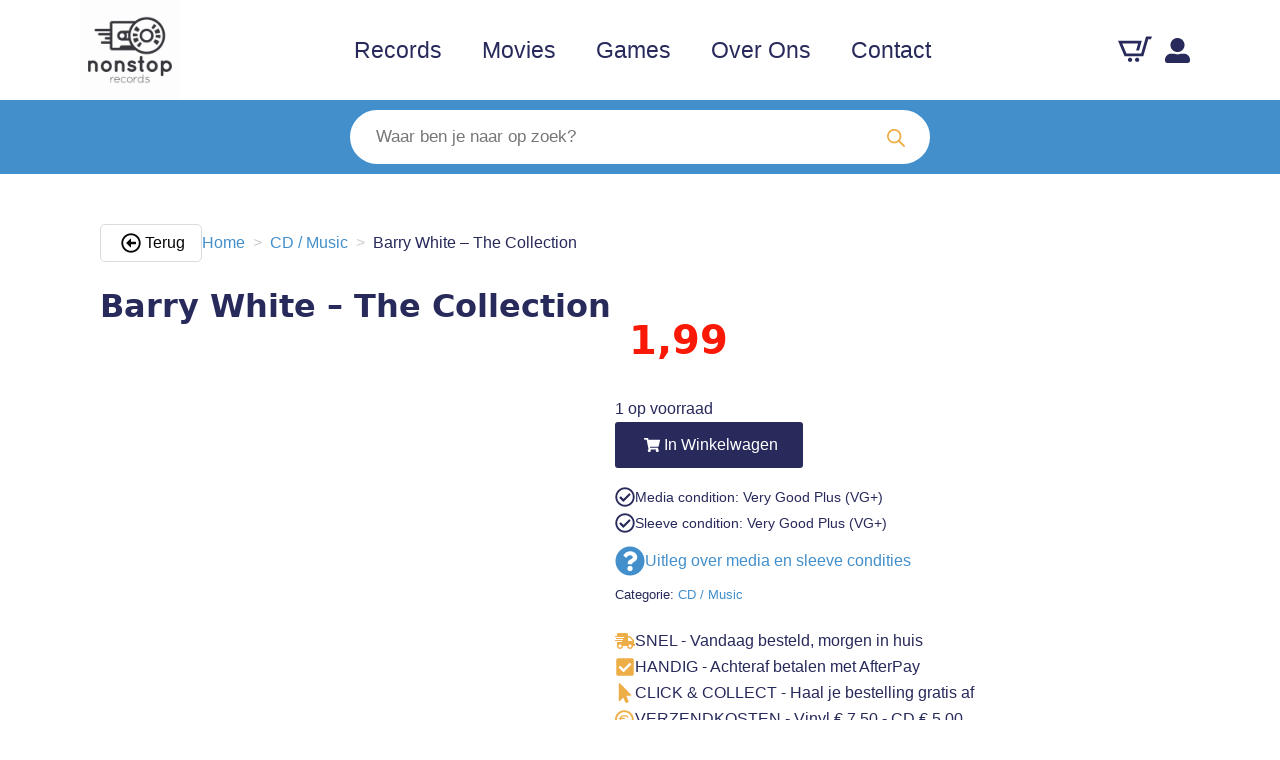

--- FILE ---
content_type: text/html; charset=UTF-8
request_url: https://nonstoprecords.nl/product/barry-white-the-collection-2/
body_size: 26601
content:
<!doctype html><html lang="nl-NL"><head><script data-no-optimize="1">var litespeed_docref=sessionStorage.getItem("litespeed_docref");litespeed_docref&&(Object.defineProperty(document,"referrer",{get:function(){return litespeed_docref}}),sessionStorage.removeItem("litespeed_docref"));</script> <meta charset="UTF-8"><meta name="viewport" content="width=device-width, initial-scale=1"><meta name='robots' content='index, follow, max-image-preview:large, max-snippet:-1, max-video-preview:-1' /><title>Barry White - The Collection - Nonstop Records</title><link rel="canonical" href="https://nonstoprecords.nl/product/barry-white-the-collection-2/" /><meta property="og:locale" content="nl_NL" /><meta property="og:type" content="article" /><meta property="og:title" content="Barry White - The Collection - Nonstop Records" /><meta property="og:description" content="Format: CD, Comp Media Condition: Very Good Plus (VG+) Sleeve Condition: Very Good Plus (VG+) You have warranty on all our CDs. They will play fine! If not you get a refund. Mind you, we do not grade the jewel cases. Label: Mercury Country: Europe Released: Genre: Funk / Soul Style: Soul, Disco Tracklist: 1. Barry White &#8211; You&#8217;re The First, The [&hellip;]" /><meta property="og:url" content="https://nonstoprecords.nl/product/barry-white-the-collection-2/" /><meta property="og:site_name" content="Nonstop Records" /><meta property="article:publisher" content="https://www.facebook.com/people/Nonstop-Records/100083326269933/" /><meta property="article:modified_time" content="2026-01-23T13:39:52+00:00" /><meta property="og:image" content="https://nonstoprecords.nl/wp-content/uploads/2024/05/5751824-0217557963da4ce8ebfd363da4ce8ebfd4167525092063da4ce8ebfd6.jpeg" /><meta property="og:image:width" content="599" /><meta property="og:image:height" content="592" /><meta property="og:image:type" content="image/jpeg" /><meta name="twitter:card" content="summary_large_image" /><meta name="twitter:site" content="@RecordsNonstop" /><meta name="twitter:label1" content="Geschatte leestijd" /><meta name="twitter:data1" content="1 minuut" /> <script type="application/ld+json" class="yoast-schema-graph">{"@context":"https://schema.org","@graph":[{"@type":"WebPage","@id":"https://nonstoprecords.nl/product/barry-white-the-collection-2/","url":"https://nonstoprecords.nl/product/barry-white-the-collection-2/","name":"Barry White - The Collection - Nonstop Records","isPartOf":{"@id":"https://nonstoprecords.nl/#website"},"primaryImageOfPage":{"@id":"https://nonstoprecords.nl/product/barry-white-the-collection-2/#primaryimage"},"image":{"@id":"https://nonstoprecords.nl/product/barry-white-the-collection-2/#primaryimage"},"thumbnailUrl":"https://nonstoprecords.nl/wp-content/uploads/2024/05/5751824-0217557963da4ce8ebfd363da4ce8ebfd4167525092063da4ce8ebfd6.jpeg","datePublished":"2024-05-02T10:16:41+00:00","dateModified":"2026-01-23T13:39:52+00:00","breadcrumb":{"@id":"https://nonstoprecords.nl/product/barry-white-the-collection-2/#breadcrumb"},"inLanguage":"nl-NL","potentialAction":[{"@type":"ReadAction","target":["https://nonstoprecords.nl/product/barry-white-the-collection-2/"]}]},{"@type":"ImageObject","inLanguage":"nl-NL","@id":"https://nonstoprecords.nl/product/barry-white-the-collection-2/#primaryimage","url":"https://nonstoprecords.nl/wp-content/uploads/2024/05/5751824-0217557963da4ce8ebfd363da4ce8ebfd4167525092063da4ce8ebfd6.jpeg","contentUrl":"https://nonstoprecords.nl/wp-content/uploads/2024/05/5751824-0217557963da4ce8ebfd363da4ce8ebfd4167525092063da4ce8ebfd6.jpeg","width":599,"height":592},{"@type":"BreadcrumbList","@id":"https://nonstoprecords.nl/product/barry-white-the-collection-2/#breadcrumb","itemListElement":[{"@type":"ListItem","position":1,"name":"Home","item":"https://nonstoprecords.nl/"},{"@type":"ListItem","position":2,"name":"Home","item":"https://nonstoprecords.nl/"},{"@type":"ListItem","position":3,"name":"Barry White &#8211; The Collection"}]},{"@type":"WebSite","@id":"https://nonstoprecords.nl/#website","url":"https://nonstoprecords.nl/","name":"Nonstop Records","description":"Waar het draait om de muziek!","publisher":{"@id":"https://nonstoprecords.nl/#organization"},"potentialAction":[{"@type":"SearchAction","target":{"@type":"EntryPoint","urlTemplate":"https://nonstoprecords.nl/?s={search_term_string}"},"query-input":{"@type":"PropertyValueSpecification","valueRequired":true,"valueName":"search_term_string"}}],"inLanguage":"nl-NL"},{"@type":"Organization","@id":"https://nonstoprecords.nl/#organization","name":"Nonstop Records","url":"https://nonstoprecords.nl/","logo":{"@type":"ImageObject","inLanguage":"nl-NL","@id":"https://nonstoprecords.nl/#/schema/logo/image/","url":"https://nonstoprecords.nl/wp-content/uploads/2023/08/logo.jpeg","contentUrl":"https://nonstoprecords.nl/wp-content/uploads/2023/08/logo.jpeg","width":500,"height":500,"caption":"Nonstop Records"},"image":{"@id":"https://nonstoprecords.nl/#/schema/logo/image/"},"sameAs":["https://www.facebook.com/people/Nonstop-Records/100083326269933/","https://x.com/RecordsNonstop","https://www.instagram.com/nonstop.records.nl/","https://www.youtube.com/channel/UCLcvLTWP89BsFX05pGgO2Uw"]}]}</script> <link rel='dns-prefetch' href='//www.googletagmanager.com' /><style id='wp-img-auto-sizes-contain-inline-css' type='text/css'>img:is([sizes=auto i],[sizes^="auto," i]){contain-intrinsic-size:3000px 1500px}
/*# sourceURL=wp-img-auto-sizes-contain-inline-css */</style><link data-optimized="2" rel="stylesheet" href="https://nonstoprecords.nl/wp-content/litespeed/css/2fb9bc2f1b94c9b136e609c4361c5796.css?ver=04f7e" /><style id='yith-wcan-shortcodes-inline-css' type='text/css'>:root{
	--yith-wcan-filters_colors_titles: rgb(40,42,91);
	--yith-wcan-filters_colors_background: #FFFFFF;
	--yith-wcan-filters_colors_accent: rgb(65,142,202);
	--yith-wcan-filters_colors_accent_r: 65;
	--yith-wcan-filters_colors_accent_g: 142;
	--yith-wcan-filters_colors_accent_b: 202;
	--yith-wcan-color_swatches_border_radius: 100%;
	--yith-wcan-color_swatches_size: 30px;
	--yith-wcan-labels_style_background: #FFFFFF;
	--yith-wcan-labels_style_background_hover: rgb(65,142,202);
	--yith-wcan-labels_style_background_active: rgb(237,174,72);
	--yith-wcan-labels_style_text: rgb(40,42,91);
	--yith-wcan-labels_style_text_hover: #FFFFFF;
	--yith-wcan-labels_style_text_active: #FFFFFF;
	--yith-wcan-anchors_style_text: rgb(40,42,91);
	--yith-wcan-anchors_style_text_hover: rgb(65,142,202);
	--yith-wcan-anchors_style_text_active: rgb(237,174,72);
}
/*# sourceURL=yith-wcan-shortcodes-inline-css */</style> <script type="litespeed/javascript" data-src="https://nonstoprecords.nl/wp-includes/js/jquery/jquery.min.js" id="jquery-core-js"></script> <script id="wc-add-to-cart-js-extra" type="litespeed/javascript">var wc_add_to_cart_params={"ajax_url":"/wp-admin/admin-ajax.php","wc_ajax_url":"/?wc-ajax=%%endpoint%%","i18n_view_cart":"Bekijk winkelwagen","cart_url":"https://nonstoprecords.nl/cart/","is_cart":"","cart_redirect_after_add":"no"}</script> <script id="wc-single-product-js-extra" type="litespeed/javascript">var wc_single_product_params={"i18n_required_rating_text":"Selecteer een waardering","i18n_rating_options":["1 van de 5 sterren","2 van de 5 sterren","3 van de 5 sterren","4 van de 5 sterren","5 van de 5 sterren"],"i18n_product_gallery_trigger_text":"Afbeeldinggalerij in volledig scherm bekijken","review_rating_required":"yes","flexslider":{"rtl":!1,"animation":"slide","smoothHeight":!0,"directionNav":!1,"controlNav":"thumbnails","slideshow":!1,"animationSpeed":500,"animationLoop":!1,"allowOneSlide":!1},"zoom_enabled":"1","zoom_options":[],"photoswipe_enabled":"1","photoswipe_options":{"shareEl":!1,"closeOnScroll":!1,"history":!1,"hideAnimationDuration":0,"showAnimationDuration":0},"flexslider_enabled":"1"}</script> <script id="wc-cart-fragments-js-extra" type="litespeed/javascript">var wc_cart_fragments_params={"ajax_url":"/wp-admin/admin-ajax.php","wc_ajax_url":"/?wc-ajax=%%endpoint%%","cart_hash_key":"wc_cart_hash_20a5caf0757c714af8ff028a552bbf50","fragment_name":"wc_fragments_20a5caf0757c714af8ff028a552bbf50","request_timeout":"5000"}</script> 
 <script type="litespeed/javascript" data-src="https://www.googletagmanager.com/gtag/js?id=GT-5D4LPG63" id="google_gtagjs-js"></script> <script id="google_gtagjs-js-after" type="litespeed/javascript">window.dataLayer=window.dataLayer||[];function gtag(){dataLayer.push(arguments)}
gtag("set","linker",{"domains":["nonstoprecords.nl"]});gtag("js",new Date());gtag("set","developer_id.dZTNiMT",!0);gtag("config","GT-5D4LPG63");window._googlesitekit=window._googlesitekit||{};window._googlesitekit.throttledEvents=[];window._googlesitekit.gtagEvent=(name,data)=>{var key=JSON.stringify({name,data});if(!!window._googlesitekit.throttledEvents[key]){return}window._googlesitekit.throttledEvents[key]=!0;setTimeout(()=>{delete window._googlesitekit.throttledEvents[key]},5);gtag("event",name,{...data,event_source:"site-kit"})}</script> <meta name="generator" content="Site Kit by Google 1.170.0" /><meta name="socialmedia" content="aHR0cHM6Ly9ub25zdG9wcmVjb3Jkcy5ubC93cC1sb2dpbi5waHA="  /><link rel="alternate" hreflang="nl-NL" href="https://nonstoprecords.nl/product/barry-white-the-collection-2/"/><link rel="alternate" hreflang="en-GB" href="https://nonstoprecords.nl/en/product/barry-white-the-collection-2/"/><link rel="alternate" hreflang="nl" href="https://nonstoprecords.nl/product/barry-white-the-collection-2/"/><link rel="alternate" hreflang="en" href="https://nonstoprecords.nl/en/product/barry-white-the-collection-2/"/><style>.dgwt-wcas-ico-magnifier,.dgwt-wcas-ico-magnifier-handler{max-width:20px}.dgwt-wcas-search-wrapp{max-width:600px}.dgwt-wcas-search-wrapp .dgwt-wcas-sf-wrapp input[type=search].dgwt-wcas-search-input,.dgwt-wcas-search-wrapp .dgwt-wcas-sf-wrapp input[type=search].dgwt-wcas-search-input:hover,.dgwt-wcas-search-wrapp .dgwt-wcas-sf-wrapp input[type=search].dgwt-wcas-search-input:focus{background-color:#fff;color:#160000;border-color:#fff}.dgwt-wcas-sf-wrapp input[type=search].dgwt-wcas-search-input::placeholder{color:#160000;opacity:.3}.dgwt-wcas-sf-wrapp input[type=search].dgwt-wcas-search-input::-webkit-input-placeholder{color:#160000;opacity:.3}.dgwt-wcas-sf-wrapp input[type=search].dgwt-wcas-search-input:-moz-placeholder{color:#160000;opacity:.3}.dgwt-wcas-sf-wrapp input[type=search].dgwt-wcas-search-input::-moz-placeholder{color:#160000;opacity:.3}.dgwt-wcas-sf-wrapp input[type=search].dgwt-wcas-search-input:-ms-input-placeholder{color:#160000}.dgwt-wcas-no-submit.dgwt-wcas-search-wrapp .dgwt-wcas-ico-magnifier path,.dgwt-wcas-search-wrapp .dgwt-wcas-close path{fill:#160000}.dgwt-wcas-loader-circular-path{stroke:#160000}.dgwt-wcas-preloader{opacity:.6}.dgwt-wcas-search-wrapp .dgwt-wcas-sf-wrapp .dgwt-wcas-search-submit::before{}.dgwt-wcas-search-wrapp .dgwt-wcas-sf-wrapp .dgwt-wcas-search-submit:hover::before,.dgwt-wcas-search-wrapp .dgwt-wcas-sf-wrapp .dgwt-wcas-search-submit:focus::before{}.dgwt-wcas-search-wrapp .dgwt-wcas-sf-wrapp .dgwt-wcas-search-submit,.dgwt-wcas-om-bar .dgwt-wcas-om-return{color:#edae47}.dgwt-wcas-search-wrapp .dgwt-wcas-ico-magnifier,.dgwt-wcas-search-wrapp .dgwt-wcas-sf-wrapp .dgwt-wcas-search-submit svg path,.dgwt-wcas-om-bar .dgwt-wcas-om-return svg path{fill:#edae47}</style><noscript><style>.woocommerce-product-gallery{ opacity: 1 !important; }</style></noscript><style class="wpcode-css-snippet">.manage-templates {
    display: none;
}</style><link rel="icon" href="https://nonstoprecords.nl/wp-content/uploads/2023/10/cropped-NSRfavicon-32x32.png" sizes="32x32" /><link rel="icon" href="https://nonstoprecords.nl/wp-content/uploads/2023/10/cropped-NSRfavicon-192x192.png" sizes="192x192" /><link rel="apple-touch-icon" href="https://nonstoprecords.nl/wp-content/uploads/2023/10/cropped-NSRfavicon-180x180.png" /><meta name="msapplication-TileImage" content="https://nonstoprecords.nl/wp-content/uploads/2023/10/cropped-NSRfavicon-270x270.png" /><style type="text/css" id="wp-custom-css">p#billing_address_2_field {
    display: none!important;
}

/* price subs*/
p.price.price--stackable  sup { 
	font-size: 65%!important;
	left:-6px;
	top:-10px;
	
} 

.woocommerce-loop-product__title ~ * sup{ 
	font-size: 65%!important;
	left:-2px;
	top:-8px;
	
} 
/* reset default*/

sup {
	font-size: 100%;
	top: 0;
}
/* order image*/
img.alignleft {
    float: left;
    margin-right: 10px;
}</style></head><body class="wp-singular product-template-default single single-product postid-145747 wp-theme-breakdance-zero breakdance theme-breakdance-zero woocommerce woocommerce-page woocommerce-no-js translatepress-nl_NL yith-wcan-pro filters-in-modal"><header class="bde-header-builder-99983-100 bde-header-builder bde-header-builder--sticky-scroll-slide" data-sticky-reveal-on-scroll-up="yes"><div class="bde-header-builder__container"><div class="bde-div-99983-160 bde-div"><div class="bde-image-99983-102 bde-image"><figure class="breakdance-image breakdance-image--102162"><div class="breakdance-image-container"><div class="breakdance-image-clip"><a class="breakdance-image-link breakdance-image-link--url" href="https://nonstoprecords.nl/" target="_self" rel="noopener" data-sub-html="" data-lg-size="-"><img data-lazyloaded="1" src="[data-uri]" class="breakdance-image-object" data-src="https://nonstoprecords.nl/wp-content/uploads/2023/08/logo.jpeg" width="500" height="500" data-srcset="https://nonstoprecords.nl/wp-content/uploads/2023/08/logo.jpeg 500w, https://nonstoprecords.nl/wp-content/uploads/2023/08/logo-12x12.jpeg 12w, https://nonstoprecords.nl/wp-content/uploads/2023/08/logo-433x433.jpeg 433w, https://nonstoprecords.nl/wp-content/uploads/2023/08/logo-100x100.jpeg 100w, https://nonstoprecords.nl/wp-content/uploads/2023/08/logo-64x64.jpeg 64w" data-sizes="(max-width: 500px) 100vw, 500px"></a></div></div></figure></div><div class="bde-menu-99983-105 bde-menu"><nav class="breakdance-menu breakdance-menu--collapse    ">
<button class="breakdance-menu-toggle breakdance-menu-toggle--squeeze" type="button" aria-label="Open Menu" aria-expanded="false" aria-controls="menu-105">
<span class="breakdance-menu-toggle-icon">
<span class="breakdance-menu-toggle-lines"></span>
</span>
</button><ul class="breakdance-menu-list" id="menu-105"><li class="breakdance-menu-item-99983-153 breakdance-menu-item">
<a class="breakdance-link breakdance-menu-link" href="https://nonstoprecords.nl/" target="_self" data-type="url"  >
Records
</a></li><li class="breakdance-menu-item-99983-158 breakdance-menu-item">
<a class="breakdance-link breakdance-menu-link" href="https://nonstoprecords.nl/movies" target="_self" data-type="url"  >
Movies
</a></li><li class="breakdance-menu-item-99983-159 breakdance-menu-item">
<a class="breakdance-link breakdance-menu-link" href="https://nonstoprecords.nl/games" target="_self" data-type="url"  >
Games
</a></li><li class="breakdance-menu-item-99983-106 breakdance-menu-item">
<a class="breakdance-link breakdance-menu-link" href="https://nonstoprecords.nl/over-ons/" target="_self" data-type="url"  >
Over Ons
</a></li><li class="breakdance-menu-item-99983-115 breakdance-menu-item">
<a class="breakdance-link breakdance-menu-link" href="https://nonstoprecords.nl/contact/" target="_self" data-type="url"  >
Contact
</a></li></ul></nav></div><div class="bde-shortcode-99983-116 bde-shortcode"><div class="trp_language_switcher_shortcode"><div class="trp-language-switcher trp-language-switcher-container" data-no-translation ><div class="trp-ls-shortcode-current-language">
<a href="#" class="trp-ls-shortcode-disabled-language trp-ls-disabled-language" title="Nederlands" onclick="event.preventDefault()">
<img data-lazyloaded="1" src="[data-uri]" class="trp-flag-image" data-src="https://nonstoprecords.nl/wp-content/plugins/translatepress-multilingual/assets/images/flags/nl_NL.png" width="18" height="12" alt="nl_NL" title="Nederlands"> 		</a></div><div class="trp-ls-shortcode-language">
<a href="#" class="trp-ls-shortcode-disabled-language trp-ls-disabled-language"  title="Nederlands" onclick="event.preventDefault()">
<img data-lazyloaded="1" src="[data-uri]" class="trp-flag-image" data-src="https://nonstoprecords.nl/wp-content/plugins/translatepress-multilingual/assets/images/flags/nl_NL.png" width="18" height="12" alt="nl_NL" title="Nederlands"> 		</a>
<a href="https://nonstoprecords.nl/en/product/barry-white-the-collection-2/" title="English (UK)">
<img data-lazyloaded="1" src="[data-uri]" class="trp-flag-image" data-src="https://nonstoprecords.nl/wp-content/plugins/translatepress-multilingual/assets/images/flags/en_GB.png" width="18" height="12" alt="en_GB" title="English (UK)">         </a></div> <script type="application/javascript">// need to have the same with set from JS on both divs. Otherwise it can push stuff around in HTML
        var trp_ls_shortcodes = document.querySelectorAll('.trp_language_switcher_shortcode .trp-language-switcher');
        if ( trp_ls_shortcodes.length > 0) {
            // get the last language switcher added
            var trp_el = trp_ls_shortcodes[trp_ls_shortcodes.length - 1];

            var trp_shortcode_language_item = trp_el.querySelector( '.trp-ls-shortcode-language' )
            // set width
            var trp_ls_shortcode_width                                               = trp_shortcode_language_item.offsetWidth + 16;
            trp_shortcode_language_item.style.width                                  = trp_ls_shortcode_width + 'px';
            trp_el.querySelector( '.trp-ls-shortcode-current-language' ).style.width = trp_ls_shortcode_width + 'px';

            // We're putting this on display: none after we have its width.
            trp_shortcode_language_item.style.display = 'none';
        }</script> </div></div></div><div class="bde-div-99983-157 bde-div"><div class="bde-mini-cart-99983-114 bde-mini-cart breakdance-woocommerce">
<a class="bde-mini-cart-toggle" href="https://nonstoprecords.nl/cart/" aria-label="Bekijk winkelwagen" ="">
<span class="bde-mini-cart-toggle__subtotal" data-count='0'><span class="woocommerce-Price-amount amount"><bdi><span class="woocommerce-Price-currencySymbol">&euro;</span>&nbsp;0,00</bdi></span></span>
<span class="bde-mini-cart-toggle__icon"></span>
<span class="bde-mini-cart-toggle__counter" data-count='0'>0</span>
</a><div class="bde-mini-cart-offcanvas bde-mini-cart-offcanvas--dropdown bde-mini-cart-offcanvas--primary-cart bde-mini-cart-offcanvas--left"><div class="bde-mini-cart-offcanvas-body"><div class="bde-mini-cart-offcanvas-topbar"><p class="bde-mini-cart-offcanvas-title bde-h6">Winkelwagen</p>
<button class="bde-mini-cart-offcanvas__close-button">×</button></div><div class="widget_shopping_cart_content"><p class="woocommerce-mini-cart__empty-message">Geen producten in de winkelwagen.</p></div><a class="bde-mini-cart-continue-link" href="https://nonstoprecords.nl/">
Verder winkelen                </a></div><span class="bde-mini-cart-offcanvas-overlay"></span></div></div><div class="bde-icon-99983-155 bde-icon">
<a class="breakdance-link bde-icon-icon breakdance-icon-atom" href="https://nonstoprecords.nl/my-account/" target="_self" data-type="url"  >
<svg xmlns="http://www.w3.org/2000/svg" viewBox="0 0 512 512"><path d="M256 288c79.5 0 144-64.5 144-144S335.5 0 256 0 112 64.5 112 144s64.5 144 144 144zm128 32h-55.1c-22.2 10.2-46.9 16-72.9 16s-50.6-5.8-72.9-16H128C57.3 320 0 377.3 0 448v16c0 26.5 21.5 48 48 48h416c26.5 0 48-21.5 48-48v-16c0-70.7-57.3-128-128-128z"/></svg>
</a></div></div></div></div></header><section class="bde-section-99983-161 bde-section"><div class="section-container"><div class="bde-div-99983-156 bde-div"><div class="bde-shortcode-99983-147 bde-shortcode"><div  class="dgwt-wcas-search-wrapp dgwt-wcas-has-submit woocommerce dgwt-wcas-style-pirx js-dgwt-wcas-layout-classic dgwt-wcas-layout-classic js-dgwt-wcas-mobile-overlay-enabled dgwt-wcas-search-darkoverl-mounted js-dgwt-wcas-search-darkoverl-mounted"><form class="dgwt-wcas-search-form" role="search" action="https://nonstoprecords.nl/" method="get"><div class="dgwt-wcas-sf-wrapp">
<label class="screen-reader-text"
for="dgwt-wcas-search-input-1">Producten zoeken</label><input id="dgwt-wcas-search-input-1"
type="search"
class="dgwt-wcas-search-input"
name="s"
value=""
placeholder="Waar ben je naar op zoek?"
autocomplete="off"
/><div class="dgwt-wcas-preloader"></div><div class="dgwt-wcas-voice-search"></div><button type="submit"
aria-label="Zoeken"
class="dgwt-wcas-search-submit">				<svg class="dgwt-wcas-ico-magnifier" xmlns="http://www.w3.org/2000/svg" width="18" height="18" viewBox="0 0 18 18">
<path  d=" M 16.722523,17.901412 C 16.572585,17.825208 15.36088,16.670476 14.029846,15.33534 L 11.609782,12.907819 11.01926,13.29667 C 8.7613237,14.783493 5.6172703,14.768302 3.332423,13.259528 -0.07366363,11.010358 -1.0146502,6.5989684 1.1898146,3.2148776
1.5505179,2.6611594 2.4056498,1.7447266 2.9644271,1.3130497 3.4423015,0.94387379 4.3921825,0.48568469 5.1732652,0.2475835 5.886299,0.03022609 6.1341883,0 7.2037391,0 8.2732897,0 8.521179,0.03022609 9.234213,0.2475835 c 0.781083,0.23810119 1.730962,0.69629029 2.208837,1.0654662
0.532501,0.4113763 1.39922,1.3400096 1.760153,1.8858877 1.520655,2.2998531 1.599025,5.3023778 0.199549,7.6451086 -0.208076,0.348322 -0.393306,0.668209 -0.411622,0.710863 -0.01831,0.04265 1.065556,1.18264 2.408603,2.533307 1.343046,1.350666 2.486621,2.574792 2.541278,2.720279 0.282475,0.7519
-0.503089,1.456506 -1.218488,1.092917 z M 8.4027892,12.475062 C 9.434946,12.25579 10.131043,11.855461 10.99416,10.984753 11.554519,10.419467 11.842507,10.042366 12.062078,9.5863882 12.794223,8.0659672 12.793657,6.2652398 12.060578,4.756293 11.680383,3.9737304 10.453587,2.7178427
9.730569,2.3710306 8.6921295,1.8729196 8.3992147,1.807606 7.2037567,1.807606 6.0082984,1.807606 5.7153841,1.87292 4.6769446,2.3710306 3.9539263,2.7178427 2.7271301,3.9737304 2.3469352,4.756293 1.6138384,6.2652398 1.6132726,8.0659672 2.3454252,9.5863882 c 0.4167354,0.8654208 1.5978784,2.0575608
2.4443766,2.4671358 1.0971012,0.530827 2.3890403,0.681561 3.6130134,0.421538 z
"/>
</svg>
</button>
<input type="hidden" name="post_type" value="product"/>
<input type="hidden" name="dgwt_wcas" value="1"/></div></form></div></div></div></div></section><section class="bde-section-100051-100 bde-section"><div class="section-container"><div class="bde-div-100051-122 bde-div"><div class="bde-div-100051-120 bde-div"><div class="bde-button-100051-121 bde-button">
<a class="breakdance-link button-atom button-atom--custom bde-button__button" href="javascript:history.go(-1)" target="_self" data-type="url"  >
<span class="button-atom__text">Terug</span>
</a></div></div><div class="bde-woo-breadcrumb-100051-114 bde-woo-breadcrumb breakdance-woocommerce"><nav class="woocommerce-breadcrumb" aria-label="Breadcrumb"><a href="https://nonstoprecords.nl">Home</a><div class="bde-woo-breadcrumb_delimiter"></div><a href="https://nonstoprecords.nl/product-category/cd-music/">CD / Music</a><div class="bde-woo-breadcrumb_delimiter"></div>Barry White &#8211; The Collection</nav></div></div><div class="bde-productbuilder-100051-101 bde-productbuilder breakdance-woocommerce"><div class="woocommerce-notices-wrapper"></div><div id="product-145747" class="product type-product post-145747 status-publish last instock product_cat-cd-music has-post-thumbnail shipping-taxable purchasable product-type-simple"><h1 class="bde-heading-100051-106 bde-heading bde-wooproducttitle breakdance-woocommerce product_title">Barry White &#8211; The Collection</h1><div class="bde-columns-100051-102 bde-columns"><div class="bde-column-100051-103 bde-column"><div class="bde-wooproductimages-100051-104 bde-wooproductimages breakdance-woocommerce"><div class="woocommerce-product-gallery woocommerce-product-gallery--with-images woocommerce-product-gallery--columns-4 images" data-columns="4" style="opacity: 0; transition: opacity .25s ease-in-out;"><div class="woocommerce-product-gallery__wrapper"><div data-thumb="https://nonstoprecords.nl/wp-content/uploads/2024/05/5751824-0217557963da4ce8ebfd363da4ce8ebfd4167525092063da4ce8ebfd6-433x433.jpeg" data-thumb-alt="Barry White - The Collection" data-thumb-srcset="https://nonstoprecords.nl/wp-content/uploads/2024/05/5751824-0217557963da4ce8ebfd363da4ce8ebfd4167525092063da4ce8ebfd6-433x433.jpeg 433w, https://nonstoprecords.nl/wp-content/uploads/2024/05/5751824-0217557963da4ce8ebfd363da4ce8ebfd4167525092063da4ce8ebfd6-12x12.jpeg 12w, https://nonstoprecords.nl/wp-content/uploads/2024/05/5751824-0217557963da4ce8ebfd363da4ce8ebfd4167525092063da4ce8ebfd6-100x100.jpeg 100w, https://nonstoprecords.nl/wp-content/uploads/2024/05/5751824-0217557963da4ce8ebfd363da4ce8ebfd4167525092063da4ce8ebfd6-64x63.jpeg 64w"  data-thumb-sizes="(max-width: 300px) 100vw, 300px" class="woocommerce-product-gallery__image"><a href="https://nonstoprecords.nl/wp-content/uploads/2024/05/5751824-0217557963da4ce8ebfd363da4ce8ebfd4167525092063da4ce8ebfd6.jpeg"><img width="599" height="592" src="https://nonstoprecords.nl/wp-content/uploads/2024/05/5751824-0217557963da4ce8ebfd363da4ce8ebfd4167525092063da4ce8ebfd6.jpeg" class="wp-post-image" alt="Barry White - The Collection" data-caption="" data-src="https://nonstoprecords.nl/wp-content/uploads/2024/05/5751824-0217557963da4ce8ebfd363da4ce8ebfd4167525092063da4ce8ebfd6.jpeg" data-large_image="https://nonstoprecords.nl/wp-content/uploads/2024/05/5751824-0217557963da4ce8ebfd363da4ce8ebfd4167525092063da4ce8ebfd6.jpeg" data-large_image_width="599" data-large_image_height="592" decoding="async" loading="lazy" srcset="https://nonstoprecords.nl/wp-content/uploads/2024/05/5751824-0217557963da4ce8ebfd363da4ce8ebfd4167525092063da4ce8ebfd6.jpeg 599w, https://nonstoprecords.nl/wp-content/uploads/2024/05/5751824-0217557963da4ce8ebfd363da4ce8ebfd4167525092063da4ce8ebfd6-12x12.jpeg 12w, https://nonstoprecords.nl/wp-content/uploads/2024/05/5751824-0217557963da4ce8ebfd363da4ce8ebfd4167525092063da4ce8ebfd6-100x100.jpeg 100w, https://nonstoprecords.nl/wp-content/uploads/2024/05/5751824-0217557963da4ce8ebfd363da4ce8ebfd4167525092063da4ce8ebfd6-64x63.jpeg 64w" sizes="auto, (max-width: 599px) 100vw, 599px" /></a></div><div data-thumb="https://nonstoprecords.nl/wp-content/uploads/2024/05/5751824-1158728563da4ce97486763da4ce974868167525092163da4ce97486c-433x433.jpeg" data-thumb-alt="Barry White - The Collection - Afbeelding 2" data-thumb-srcset="https://nonstoprecords.nl/wp-content/uploads/2024/05/5751824-1158728563da4ce97486763da4ce974868167525092163da4ce97486c-433x433.jpeg 433w, https://nonstoprecords.nl/wp-content/uploads/2024/05/5751824-1158728563da4ce97486763da4ce974868167525092163da4ce97486c-100x100.jpeg 100w"  data-thumb-sizes="(max-width: 300px) 100vw, 300px" class="woocommerce-product-gallery__image"><a href="https://nonstoprecords.nl/wp-content/uploads/2024/05/5751824-1158728563da4ce97486763da4ce974868167525092163da4ce97486c.jpeg"><img width="600" height="463" src="https://nonstoprecords.nl/wp-content/uploads/2024/05/5751824-1158728563da4ce97486763da4ce974868167525092163da4ce97486c.jpeg" class="" alt="Barry White - The Collection - Afbeelding 2" data-caption="" data-src="https://nonstoprecords.nl/wp-content/uploads/2024/05/5751824-1158728563da4ce97486763da4ce974868167525092163da4ce97486c.jpeg" data-large_image="https://nonstoprecords.nl/wp-content/uploads/2024/05/5751824-1158728563da4ce97486763da4ce974868167525092163da4ce97486c.jpeg" data-large_image_width="600" data-large_image_height="463" decoding="async" loading="lazy" srcset="https://nonstoprecords.nl/wp-content/uploads/2024/05/5751824-1158728563da4ce97486763da4ce974868167525092163da4ce97486c.jpeg 600w, https://nonstoprecords.nl/wp-content/uploads/2024/05/5751824-1158728563da4ce97486763da4ce974868167525092163da4ce97486c-16x12.jpeg 16w, https://nonstoprecords.nl/wp-content/uploads/2024/05/5751824-1158728563da4ce97486763da4ce974868167525092163da4ce97486c-64x49.jpeg 64w" sizes="auto, (max-width: 600px) 100vw, 600px" /></a></div><div data-thumb="https://nonstoprecords.nl/wp-content/uploads/2024/05/5751824-2643421763da4ce9effd663da4ce9effd7167525092163da4ce9effdb-433x433.jpeg" data-thumb-alt="Barry White - The Collection - Afbeelding 3" data-thumb-srcset="https://nonstoprecords.nl/wp-content/uploads/2024/05/5751824-2643421763da4ce9effd663da4ce9effd7167525092163da4ce9effdb-433x433.jpeg 433w, https://nonstoprecords.nl/wp-content/uploads/2024/05/5751824-2643421763da4ce9effd663da4ce9effd7167525092163da4ce9effdb-12x12.jpeg 12w, https://nonstoprecords.nl/wp-content/uploads/2024/05/5751824-2643421763da4ce9effd663da4ce9effd7167525092163da4ce9effdb-100x100.jpeg 100w, https://nonstoprecords.nl/wp-content/uploads/2024/05/5751824-2643421763da4ce9effd663da4ce9effd7167525092163da4ce9effdb-64x64.jpeg 64w"  data-thumb-sizes="(max-width: 300px) 100vw, 300px" class="woocommerce-product-gallery__image"><a href="https://nonstoprecords.nl/wp-content/uploads/2024/05/5751824-2643421763da4ce9effd663da4ce9effd7167525092163da4ce9effdb.jpeg"><img width="599" height="602" src="https://nonstoprecords.nl/wp-content/uploads/2024/05/5751824-2643421763da4ce9effd663da4ce9effd7167525092163da4ce9effdb.jpeg" class="" alt="Barry White - The Collection - Afbeelding 3" data-caption="" data-src="https://nonstoprecords.nl/wp-content/uploads/2024/05/5751824-2643421763da4ce9effd663da4ce9effd7167525092163da4ce9effdb.jpeg" data-large_image="https://nonstoprecords.nl/wp-content/uploads/2024/05/5751824-2643421763da4ce9effd663da4ce9effd7167525092163da4ce9effdb.jpeg" data-large_image_width="599" data-large_image_height="602" decoding="async" loading="lazy" srcset="https://nonstoprecords.nl/wp-content/uploads/2024/05/5751824-2643421763da4ce9effd663da4ce9effd7167525092163da4ce9effdb.jpeg 599w, https://nonstoprecords.nl/wp-content/uploads/2024/05/5751824-2643421763da4ce9effd663da4ce9effd7167525092163da4ce9effdb-12x12.jpeg 12w, https://nonstoprecords.nl/wp-content/uploads/2024/05/5751824-2643421763da4ce9effd663da4ce9effd7167525092163da4ce9effdb-100x100.jpeg 100w, https://nonstoprecords.nl/wp-content/uploads/2024/05/5751824-2643421763da4ce9effd663da4ce9effd7167525092163da4ce9effdb-64x64.jpeg 64w" sizes="auto, (max-width: 599px) 100vw, 599px" /></a></div><div data-thumb="https://nonstoprecords.nl/wp-content/uploads/2024/05/5751824-3679555463da4ceaaa17863da4ceaaa179167525092263da4ceaaa17d-433x433.jpeg" data-thumb-alt="Barry White - The Collection - Afbeelding 4" data-thumb-srcset="https://nonstoprecords.nl/wp-content/uploads/2024/05/5751824-3679555463da4ceaaa17863da4ceaaa179167525092263da4ceaaa17d-433x433.jpeg 433w, https://nonstoprecords.nl/wp-content/uploads/2024/05/5751824-3679555463da4ceaaa17863da4ceaaa179167525092263da4ceaaa17d-12x12.jpeg 12w, https://nonstoprecords.nl/wp-content/uploads/2024/05/5751824-3679555463da4ceaaa17863da4ceaaa179167525092263da4ceaaa17d-100x100.jpeg 100w, https://nonstoprecords.nl/wp-content/uploads/2024/05/5751824-3679555463da4ceaaa17863da4ceaaa179167525092263da4ceaaa17d-64x64.jpeg 64w, https://nonstoprecords.nl/wp-content/uploads/2024/05/5751824-3679555463da4ceaaa17863da4ceaaa179167525092263da4ceaaa17d.jpeg 551w"  data-thumb-sizes="(max-width: 300px) 100vw, 300px" class="woocommerce-product-gallery__image"><a href="https://nonstoprecords.nl/wp-content/uploads/2024/05/5751824-3679555463da4ceaaa17863da4ceaaa179167525092263da4ceaaa17d.jpeg"><img width="551" height="553" src="https://nonstoprecords.nl/wp-content/uploads/2024/05/5751824-3679555463da4ceaaa17863da4ceaaa179167525092263da4ceaaa17d.jpeg" class="" alt="Barry White - The Collection - Afbeelding 4" data-caption="" data-src="https://nonstoprecords.nl/wp-content/uploads/2024/05/5751824-3679555463da4ceaaa17863da4ceaaa179167525092263da4ceaaa17d.jpeg" data-large_image="https://nonstoprecords.nl/wp-content/uploads/2024/05/5751824-3679555463da4ceaaa17863da4ceaaa179167525092263da4ceaaa17d.jpeg" data-large_image_width="551" data-large_image_height="553" decoding="async" loading="lazy" srcset="https://nonstoprecords.nl/wp-content/uploads/2024/05/5751824-3679555463da4ceaaa17863da4ceaaa179167525092263da4ceaaa17d.jpeg 551w, https://nonstoprecords.nl/wp-content/uploads/2024/05/5751824-3679555463da4ceaaa17863da4ceaaa179167525092263da4ceaaa17d-12x12.jpeg 12w, https://nonstoprecords.nl/wp-content/uploads/2024/05/5751824-3679555463da4ceaaa17863da4ceaaa179167525092263da4ceaaa17d-100x100.jpeg 100w, https://nonstoprecords.nl/wp-content/uploads/2024/05/5751824-3679555463da4ceaaa17863da4ceaaa179167525092263da4ceaaa17d-64x64.jpeg 64w" sizes="auto, (max-width: 551px) 100vw, 551px" /></a></div><div data-thumb="https://nonstoprecords.nl/wp-content/uploads/2024/05/5751824-4446954963da4ceb3b9fe63da4ceb3b9ff167525092363da4ceb3ba03-433x433.jpeg" data-thumb-alt="Barry White - The Collection - Afbeelding 5" data-thumb-srcset="https://nonstoprecords.nl/wp-content/uploads/2024/05/5751824-4446954963da4ceb3b9fe63da4ceb3b9ff167525092363da4ceb3ba03-433x433.jpeg 433w, https://nonstoprecords.nl/wp-content/uploads/2024/05/5751824-4446954963da4ceb3b9fe63da4ceb3b9ff167525092363da4ceb3ba03-12x12.jpeg 12w, https://nonstoprecords.nl/wp-content/uploads/2024/05/5751824-4446954963da4ceb3b9fe63da4ceb3b9ff167525092363da4ceb3ba03-100x100.jpeg 100w, https://nonstoprecords.nl/wp-content/uploads/2024/05/5751824-4446954963da4ceb3b9fe63da4ceb3b9ff167525092363da4ceb3ba03-64x63.jpeg 64w"  data-thumb-sizes="(max-width: 300px) 100vw, 300px" class="woocommerce-product-gallery__image"><a href="https://nonstoprecords.nl/wp-content/uploads/2024/05/5751824-4446954963da4ceb3b9fe63da4ceb3b9ff167525092363da4ceb3ba03.jpeg"><img width="599" height="590" src="https://nonstoprecords.nl/wp-content/uploads/2024/05/5751824-4446954963da4ceb3b9fe63da4ceb3b9ff167525092363da4ceb3ba03.jpeg" class="" alt="Barry White - The Collection - Afbeelding 5" data-caption="" data-src="https://nonstoprecords.nl/wp-content/uploads/2024/05/5751824-4446954963da4ceb3b9fe63da4ceb3b9ff167525092363da4ceb3ba03.jpeg" data-large_image="https://nonstoprecords.nl/wp-content/uploads/2024/05/5751824-4446954963da4ceb3b9fe63da4ceb3b9ff167525092363da4ceb3ba03.jpeg" data-large_image_width="599" data-large_image_height="590" decoding="async" loading="lazy" srcset="https://nonstoprecords.nl/wp-content/uploads/2024/05/5751824-4446954963da4ceb3b9fe63da4ceb3b9ff167525092363da4ceb3ba03.jpeg 599w, https://nonstoprecords.nl/wp-content/uploads/2024/05/5751824-4446954963da4ceb3b9fe63da4ceb3b9ff167525092363da4ceb3ba03-12x12.jpeg 12w, https://nonstoprecords.nl/wp-content/uploads/2024/05/5751824-4446954963da4ceb3b9fe63da4ceb3b9ff167525092363da4ceb3ba03-64x63.jpeg 64w" sizes="auto, (max-width: 599px) 100vw, 599px" /></a></div></div></div></div></div><div class="bde-column-100051-105 bde-column"><div class="bde-wooproductrating-100051-107 bde-wooproductrating breakdance-woocommerce"></div><div class="bde-wooproductprice-100051-108 bde-wooproductprice breakdance-woocommerce"><p class="price price--stackable"><span class="woocommerce-Price-amount amount"><bdi><span class="woocommerce-Price-currencySymbol">&euro;</span>&nbsp;1,99</bdi></span></p></div><div class="bde-rich-text-100051-109 bde-rich-text bde-wooproductexcerpt breakdance-woocommerce breakdance-rich-text-styles"></div><div class="bde-wooproductcartbutton-100051-110 bde-wooproductcartbutton breakdance-woocommerce"><p class="stock in-stock">1 op voorraad</p><form class="cart" action="https://nonstoprecords.nl/product/barry-white-the-collection-2/" method="post" enctype='multipart/form-data'><div class="quantity quantity--hidden">
<label class="screen-reader-text" for="quantity_6977559278f2d">Barry White - The Collection aantal</label>
<input
type="hidden"
id="quantity_6977559278f2d"
class="input-text qty text"
name="quantity"
value="1"
aria-label="Productaantal"
min="1"
max="1"
step="1"
placeholder=""
inputmode="numeric"
autocomplete="off"
/></div><button type="submit" name="add-to-cart" value="145747" class="single_add_to_cart_button button alt">In winkelwagen</button></form></div><div class="bde-icon-list-100051-179 bde-icon-list"><ul><li><div class='bde-icon-list__item-wrapper'>
<span class='bde-icon-list__icon'>
<svg xmlns="http://www.w3.org/2000/svg" viewBox="0 0 512 512"><path d="M256 8C119.033 8 8 119.033 8 256s111.033 248 248 248 248-111.033 248-248S392.967 8 256 8zm0 48c110.532 0 200 89.451 200 200 0 110.532-89.451 200-200 200-110.532 0-200-89.451-200-200 0-110.532 89.451-200 200-200m140.204 130.267l-22.536-22.718c-4.667-4.705-12.265-4.736-16.97-.068L215.346 303.697l-59.792-60.277c-4.667-4.705-12.265-4.736-16.97-.069l-22.719 22.536c-4.705 4.667-4.736 12.265-.068 16.971l90.781 91.516c4.667 4.705 12.265 4.736 16.97.068l172.589-171.204c4.704-4.668 4.734-12.266.067-16.971z"/></svg>
</span>
<span class='bde-icon-list__text' >
Media condition: Very Good Plus (VG+)
</span></div></li><li><div class='bde-icon-list__item-wrapper'>
<span class='bde-icon-list__icon'>
<svg xmlns="http://www.w3.org/2000/svg" viewBox="0 0 512 512"><path d="M256 8C119.033 8 8 119.033 8 256s111.033 248 248 248 248-111.033 248-248S392.967 8 256 8zm0 48c110.532 0 200 89.451 200 200 0 110.532-89.451 200-200 200-110.532 0-200-89.451-200-200 0-110.532 89.451-200 200-200m140.204 130.267l-22.536-22.718c-4.667-4.705-12.265-4.736-16.97-.068L215.346 303.697l-59.792-60.277c-4.667-4.705-12.265-4.736-16.97-.069l-22.719 22.536c-4.705 4.667-4.736 12.265-.068 16.971l90.781 91.516c4.667 4.705 12.265 4.736 16.97.068l172.589-171.204c4.704-4.668 4.734-12.266.067-16.971z"/></svg>
</span>
<span class='bde-icon-list__text' >
Sleeve condition: Very Good Plus (VG+)
</span></div></li></ul></div><a class="bde-container-link-100051-173 bde-container-link breakdance-link" href="#" target="_self" data-type="action" data-action="{&quot;type&quot;:&quot;popup&quot;,&quot;popupOptions&quot;:{&quot;popupId&quot;:&quot;100857&quot;,&quot;popupAction&quot;:&quot;open&quot;}}"><div class="bde-div-100051-177 bde-div"><div class="bde-icon-100051-174 bde-icon condition_hover"><div class="bde-icon-icon breakdance-icon-atom" >
<svg xmlns="http://www.w3.org/2000/svg" viewBox="0 0 512 512"><path d="M504 256c0 136.997-111.043 248-248 248S8 392.997 8 256C8 119.083 119.043 8 256 8s248 111.083 248 248zM262.655 90c-54.497 0-89.255 22.957-116.549 63.758-3.536 5.286-2.353 12.415 2.715 16.258l34.699 26.31c5.205 3.947 12.621 3.008 16.665-2.122 17.864-22.658 30.113-35.797 57.303-35.797 20.429 0 45.698 13.148 45.698 32.958 0 14.976-12.363 22.667-32.534 33.976C247.128 238.528 216 254.941 216 296v4c0 6.627 5.373 12 12 12h56c6.627 0 12-5.373 12-12v-1.333c0-28.462 83.186-29.647 83.186-106.667 0-58.002-60.165-102-116.531-102zM256 338c-25.365 0-46 20.635-46 46 0 25.364 20.635 46 46 46s46-20.636 46-46c0-25.365-20.635-46-46-46z"/></svg></div></div><div class="bde-text-100051-175 bde-text condition_hover">
Uitleg over media en sleeve condities</div></div></a><div class="bde-wooproductmeta-100051-111 bde-wooproductmeta breakdance-woocommerce"><div class="product_meta">
<span class="sku_wrapper">Artikelnummer: <span class="sku">3035527216</span></span>
<span class="posted_in">Categorie: <a href="https://nonstoprecords.nl/product-category/cd-music/" rel="tag">CD / Music</a></span></div></div><div class="bde-woo-shop-filters-100051-171 bde-woo-shop-filters"><div class='breakdance-woocommerce'></div></div><div class="bde-icon-list-100051-119 bde-icon-list"><ul><li><div class='bde-icon-list__item-wrapper'>
<span class='bde-icon-list__icon'>
<svg xmlns="http://www.w3.org/2000/svg" viewBox="0 0 640 512"><path d="M624 352h-16V243.9c0-12.7-5.1-24.9-14.1-33.9L494 110.1c-9-9-21.2-14.1-33.9-14.1H416V48c0-26.5-21.5-48-48-48H112C85.5 0 64 21.5 64 48v48H8c-4.4 0-8 3.6-8 8v16c0 4.4 3.6 8 8 8h272c4.4 0 8 3.6 8 8v16c0 4.4-3.6 8-8 8H40c-4.4 0-8 3.6-8 8v16c0 4.4 3.6 8 8 8h208c4.4 0 8 3.6 8 8v16c0 4.4-3.6 8-8 8H8c-4.4 0-8 3.6-8 8v16c0 4.4 3.6 8 8 8h208c4.4 0 8 3.6 8 8v16c0 4.4-3.6 8-8 8H64v128c0 53 43 96 96 96s96-43 96-96h128c0 53 43 96 96 96s96-43 96-96h48c8.8 0 16-7.2 16-16v-32c0-8.8-7.2-16-16-16zM160 464c-26.5 0-48-21.5-48-48s21.5-48 48-48 48 21.5 48 48-21.5 48-48 48zm320 0c-26.5 0-48-21.5-48-48s21.5-48 48-48 48 21.5 48 48-21.5 48-48 48zm80-208H416V144h44.1l99.9 99.9V256z"/></svg>
</span>
<span class='bde-icon-list__text' >
SNEL - Vandaag besteld, morgen in huis        
</span></div></li><li><div class='bde-icon-list__item-wrapper'>
<span class='bde-icon-list__icon'>
<svg xmlns="http://www.w3.org/2000/svg" viewBox="0 0 448 512"><path d="M400 480H48c-26.51 0-48-21.49-48-48V80c0-26.51 21.49-48 48-48h352c26.51 0 48 21.49 48 48v352c0 26.51-21.49 48-48 48zm-204.686-98.059l184-184c6.248-6.248 6.248-16.379 0-22.627l-22.627-22.627c-6.248-6.248-16.379-6.249-22.628 0L184 302.745l-70.059-70.059c-6.248-6.248-16.379-6.248-22.628 0l-22.627 22.627c-6.248 6.248-6.248 16.379 0 22.627l104 104c6.249 6.25 16.379 6.25 22.628.001z"/></svg>
</span>
<span class='bde-icon-list__text' >
HANDIG - Achteraf betalen met AfterPay
</span></div></li><li><div class='bde-icon-list__item-wrapper'>
<span class='bde-icon-list__icon'>
<svg xmlns="http://www.w3.org/2000/svg" viewBox="0 0 320 512"><path d="M302.189 329.126H196.105l55.831 135.993c3.889 9.428-.555 19.999-9.444 23.999l-49.165 21.427c-9.165 4-19.443-.571-23.332-9.714l-53.053-129.136-86.664 89.138C18.729 472.71 0 463.554 0 447.977V18.299C0 1.899 19.921-6.096 30.277 5.443l284.412 292.542c11.472 11.179 3.007 31.141-12.5 31.141z"/></svg>
</span>
<span class='bde-icon-list__text' >
CLICK & COLLECT - Haal je bestelling gratis af
</span></div></li><li><div class='bde-icon-list__item-wrapper'>
<span class='bde-icon-list__icon'>
<svg xmlns="http://www.w3.org/2000/svg" id="icon-coin-euro" viewBox="0 0 32 32">
<path d="M15 2c-8.284 0-15 6.716-15 15s6.716 15 15 15c8.284 0 15-6.716 15-15s-6.716-15-15-15zM15 29c-6.627 0-12-5.373-12-12s5.373-12 12-12c6.627 0 12 5.373 12 12s-5.373 12-12 12z"/>
<path d="M20.963 20.136c-0.477-0.278-1.089-0.116-1.367 0.362-0.539 0.927-1.534 1.503-2.596 1.503h-4c-1.304 0-2.415-0.836-2.828-2h4.828c0.552 0 1-0.448 1-1s-0.448-1-1-1h-5v-2h5c0.552 0 1-0.448 1-1s-0.448-1-1-1h-4.828c0.413-1.164 1.524-2 2.828-2h4c1.062 0 2.057 0.576 2.596 1.503 0.278 0.477 0.89 0.639 1.367 0.361s0.639-0.89 0.361-1.367c-0.896-1.54-2.553-2.497-4.325-2.497h-4c-2.415 0-4.435 1.72-4.899 4h-1.101c-0.552 0-1 0.448-1 1s0.448 1 1 1h1v2h-1c-0.552 0-1 0.448-1 1s0.448 1 1 1h1.101c0.465 2.279 2.485 4 4.899 4h4c1.772 0 3.429-0.957 4.325-2.497 0.278-0.477 0.116-1.090-0.362-1.367z"/>
</svg>
</span>
<span class='bde-icon-list__text' >
VERZENDKOSTEN - Vinyl € 7,50 - CD € 5,00
</span></div></li></ul></div><div class="bde-shortcode-100051-180 bde-shortcode"><div class="spopm-payment-icons" style="display: inline-flex; align-items: center; flex-wrap: wrap;"><img data-lazyloaded="1" src="[data-uri]" width="128" height="128" data-src="https://nonstoprecords.nl/wp-content/plugins/showcase-payment-options-icons/icons/bancontact2.png" alt="Bancontact2" style="width: 35px; height: 35px; margin-right: 5px;"><img data-lazyloaded="1" src="[data-uri]" width="128" height="128" data-src="https://nonstoprecords.nl/wp-content/plugins/showcase-payment-options-icons/icons/ideal2.png" alt="Ideal2" style="width: 35px; height: 35px; margin-right: 5px;"><img data-lazyloaded="1" src="[data-uri]" width="128" height="128" data-src="https://nonstoprecords.nl/wp-content/plugins/showcase-payment-options-icons/icons/klarna2_1.png" alt="Klarna2_1" style="width: 35px; height: 35px; margin-right: 5px;"><img data-lazyloaded="1" src="[data-uri]" width="128" height="128" data-src="https://nonstoprecords.nl/wp-content/plugins/showcase-payment-options-icons/icons/mastercard2.png" alt="Mastercard2" style="width: 35px; height: 35px; margin-right: 5px;"><img data-lazyloaded="1" src="[data-uri]" width="128" height="128" data-src="https://nonstoprecords.nl/wp-content/plugins/showcase-payment-options-icons/icons/paypal2.png" alt="Paypal2" style="width: 35px; height: 35px; margin-right: 5px;"><img data-lazyloaded="1" src="[data-uri]" width="128" height="128" data-src="https://nonstoprecords.nl/wp-content/plugins/showcase-payment-options-icons/icons/visa2.png" alt="Visa2" style="width: 35px; height: 35px; margin-right: 5px;"></div></div><div class="bde-fancy-divider-100051-117 bde-fancy-divider"><div class="bde-fancy-divider__wrapper"><div class="bde-fancy-divider__separator   "></div></div></div><h4 class="bde-heading-100051-116 bde-heading">
Andere bekeken ook</h4><div class="bde-related-products-100051-115 bde-related-products breakdance-woocommerce"><section class="related products"><h2>Gerelateerde producten</h2><ul class="products"><li class="product type-product post-102292 status-publish first instock product_cat-cd-music has-post-thumbnail shipping-taxable purchasable product-type-simple" >
<a href="https://nonstoprecords.nl/product/carl-you-know-peggy-carl-you-know-peggy/" class="woocommerce-LoopProduct-link woocommerce-loop-product__link"><div class="bde-woo-product-image"><img data-lazyloaded="1" src="[data-uri]" width="433" height="433" data-src="https://nonstoprecords.nl/wp-content/uploads/2023/10/10286816-0874127462e7bfe7df17262e7bfe7df174165935511162e7bfe7df176-433x433.jpeg" class="attachment-woocommerce_thumbnail size-woocommerce_thumbnail" alt="Carl, You Know Peggy - Carl, You Know Peggy..." decoding="async" loading="lazy" data-srcset="https://nonstoprecords.nl/wp-content/uploads/2023/10/10286816-0874127462e7bfe7df17262e7bfe7df174165935511162e7bfe7df176-433x433.jpeg 433w, https://nonstoprecords.nl/wp-content/uploads/2023/10/10286816-0874127462e7bfe7df17262e7bfe7df174165935511162e7bfe7df176-12x12.jpeg 12w, https://nonstoprecords.nl/wp-content/uploads/2023/10/10286816-0874127462e7bfe7df17262e7bfe7df174165935511162e7bfe7df176-100x100.jpeg 100w, https://nonstoprecords.nl/wp-content/uploads/2023/10/10286816-0874127462e7bfe7df17262e7bfe7df174165935511162e7bfe7df176-64x64.jpeg 64w, https://nonstoprecords.nl/wp-content/uploads/2023/10/10286816-0874127462e7bfe7df17262e7bfe7df174165935511162e7bfe7df176.jpeg 599w" data-sizes="auto, (max-width: 433px) 100vw, 433px" /></div><h2 class="woocommerce-loop-product__title">Carl, You Know Peggy &#8211; Carl, You Know Peggy&#8230;</h2>
<span class="price"><span class="woocommerce-Price-amount amount"><bdi><span class="woocommerce-Price-currencySymbol">&euro;</span>&nbsp;6,95</bdi></span></span>
</a><div class="bde-woo-product-footer"><a href="/product/barry-white-the-collection-2/?add-to-cart=102292" aria-describedby="woocommerce_loop_add_to_cart_link_describedby_102292" data-quantity="1" class="button product_type_simple add_to_cart_button ajax_add_to_cart" data-product_id="102292" data-product_sku="2081283611" aria-label="Toevoegen aan winkelwagen: &ldquo;Carl, You Know Peggy - Carl, You Know Peggy...&ldquo;" rel="nofollow" data-success_message="&#039;Carl, You Know Peggy - Carl, You Know Peggy...&#039; is toegevoegd aan je winkelmand" role="button">In winkelwagen</a>	<span id="woocommerce_loop_add_to_cart_link_describedby_102292" class="screen-reader-text">
</span></div></li><li class="product type-product post-102373 status-publish last instock product_cat-cd-music has-post-thumbnail shipping-taxable purchasable product-type-simple" >
<a href="https://nonstoprecords.nl/product/carmel-2-good-news/" class="woocommerce-LoopProduct-link woocommerce-loop-product__link"><div class="bde-woo-product-image"><img data-lazyloaded="1" src="[data-uri]" width="433" height="433" data-src="https://nonstoprecords.nl/wp-content/uploads/2023/10/877861-03379135610a6dde6fe15610a6dde6fe171628073438610a6dde6fe1d-433x433.jpg" class="attachment-woocommerce_thumbnail size-woocommerce_thumbnail" alt="Carmel - Good News" decoding="async" loading="lazy" data-srcset="https://nonstoprecords.nl/wp-content/uploads/2023/10/877861-03379135610a6dde6fe15610a6dde6fe171628073438610a6dde6fe1d-433x433.jpg 433w, https://nonstoprecords.nl/wp-content/uploads/2023/10/877861-03379135610a6dde6fe15610a6dde6fe171628073438610a6dde6fe1d-12x12.jpg 12w, https://nonstoprecords.nl/wp-content/uploads/2023/10/877861-03379135610a6dde6fe15610a6dde6fe171628073438610a6dde6fe1d-100x100.jpg 100w, https://nonstoprecords.nl/wp-content/uploads/2023/10/877861-03379135610a6dde6fe15610a6dde6fe171628073438610a6dde6fe1d-64x63.jpg 64w" data-sizes="auto, (max-width: 433px) 100vw, 433px" /></div><h2 class="woocommerce-loop-product__title">Carmel &#8211; Good News</h2>
<span class="price"><span class="woocommerce-Price-amount amount"><bdi><span class="woocommerce-Price-currencySymbol">&euro;</span>&nbsp;3,95</bdi></span></span>
</a><div class="bde-woo-product-footer"><a href="/product/barry-white-the-collection-2/?add-to-cart=102373" aria-describedby="woocommerce_loop_add_to_cart_link_describedby_102373" data-quantity="1" class="button product_type_simple add_to_cart_button ajax_add_to_cart" data-product_id="102373" data-product_sku="2081286740" aria-label="Toevoegen aan winkelwagen: &ldquo;Carmel - Good News&ldquo;" rel="nofollow" data-success_message="&#039;Carmel - Good News&#039; is toegevoegd aan je winkelmand" role="button">In winkelwagen</a>	<span id="woocommerce_loop_add_to_cart_link_describedby_102373" class="screen-reader-text">
</span></div></li><li class="product type-product post-102344 status-publish first instock product_cat-cd-music has-post-thumbnail shipping-taxable purchasable product-type-simple" >
<a href="https://nonstoprecords.nl/product/blackstreet-blackstreet/" class="woocommerce-LoopProduct-link woocommerce-loop-product__link"><div class="bde-woo-product-image"><img data-lazyloaded="1" src="[data-uri]" width="433" height="433" data-src="https://nonstoprecords.nl/wp-content/uploads/2023/10/435544-090081462e7bfcf88e0f62e7bfcf88e11165935508762e7bfcf88e14-433x433.jpeg" class="attachment-woocommerce_thumbnail size-woocommerce_thumbnail" alt="Blackstreet - Blackstreet" decoding="async" loading="lazy" data-srcset="https://nonstoprecords.nl/wp-content/uploads/2023/10/435544-090081462e7bfcf88e0f62e7bfcf88e11165935508762e7bfcf88e14-433x433.jpeg 433w, https://nonstoprecords.nl/wp-content/uploads/2023/10/435544-090081462e7bfcf88e0f62e7bfcf88e11165935508762e7bfcf88e14-12x12.jpeg 12w, https://nonstoprecords.nl/wp-content/uploads/2023/10/435544-090081462e7bfcf88e0f62e7bfcf88e11165935508762e7bfcf88e14-100x100.jpeg 100w, https://nonstoprecords.nl/wp-content/uploads/2023/10/435544-090081462e7bfcf88e0f62e7bfcf88e11165935508762e7bfcf88e14-64x64.jpeg 64w, https://nonstoprecords.nl/wp-content/uploads/2023/10/435544-090081462e7bfcf88e0f62e7bfcf88e11165935508762e7bfcf88e14.jpeg 600w" data-sizes="auto, (max-width: 433px) 100vw, 433px" /></div><h2 class="woocommerce-loop-product__title">Blackstreet &#8211; Blackstreet</h2>
<span class="price"><span class="woocommerce-Price-amount amount"><bdi><span class="woocommerce-Price-currencySymbol">&euro;</span>&nbsp;3,95</bdi></span></span>
</a><div class="bde-woo-product-footer"><a href="/product/barry-white-the-collection-2/?add-to-cart=102344" aria-describedby="woocommerce_loop_add_to_cart_link_describedby_102344" data-quantity="1" class="button product_type_simple add_to_cart_button ajax_add_to_cart" data-product_id="102344" data-product_sku="2081279321" aria-label="Toevoegen aan winkelwagen: &ldquo;Blackstreet - Blackstreet&ldquo;" rel="nofollow" data-success_message="&#039;Blackstreet - Blackstreet&#039; is toegevoegd aan je winkelmand" role="button">In winkelwagen</a>	<span id="woocommerce_loop_add_to_cart_link_describedby_102344" class="screen-reader-text">
</span></div></li></ul></section></div></div></div><div class="bde-wooproducttabs-100051-112 bde-wooproducttabs breakdance-woocommerce"><div class="bde-tabs"><div class="bde-tabs__tabslist-container bde-tabs__tabslist-container--scrollable is-horizontal js-tabs-container"><div class="bde-tabs__tabslist bde-tabs__tabslist--bar js-tablist" role="tablist" aria-label="Content tabs" aria-orientation="horizontal" data-tabs-id="woo-tabs">
<button role="tab" aria-selected="false" class="bde-tabs__tab js-tab" aria-controls="tab-panel-woo-tabs-1" id="tab-woo-tabs-1" data-value="description">
<span class="bde-tabs__tab-icon"><svg xmlns="http://www.w3.org/2000/svg" id="icon-info" viewBox="0 0 32 32">
<path d="M14 9.5c0-0.825 0.675-1.5 1.5-1.5h1c0.825 0 1.5 0.675 1.5 1.5v1c0 0.825-0.675 1.5-1.5 1.5h-1c-0.825 0-1.5-0.675-1.5-1.5v-1z"/>
<path d="M20 24h-8v-2h2v-6h-2v-2h6v8h2z"/>
<path d="M16 0c-8.837 0-16 7.163-16 16s7.163 16 16 16 16-7.163 16-16-7.163-16-16-16zM16 29c-7.18 0-13-5.82-13-13s5.82-13 13-13 13 5.82 13 13-5.82 13-13 13z"/>
</svg></span>
<span class="bde-tabs__tab-title">Beschrijving</span>
</button>
<button role="tab" aria-selected="false" class="bde-tabs__tab js-tab" aria-controls="tab-panel-woo-tabs-2" id="tab-woo-tabs-2" data-value="additional_information">
<span class="bde-tabs__tab-icon"><svg xmlns="http://www.w3.org/2000/svg" viewBox="0 0 448 512"><path d="M0 180V56c0-13.3 10.7-24 24-24h124c6.6 0 12 5.4 12 12v40c0 6.6-5.4 12-12 12H64v84c0 6.6-5.4 12-12 12H12c-6.6 0-12-5.4-12-12zM288 44v40c0 6.6 5.4 12 12 12h84v84c0 6.6 5.4 12 12 12h40c6.6 0 12-5.4 12-12V56c0-13.3-10.7-24-24-24H300c-6.6 0-12 5.4-12 12zm148 276h-40c-6.6 0-12 5.4-12 12v84h-84c-6.6 0-12 5.4-12 12v40c0 6.6 5.4 12 12 12h124c13.3 0 24-10.7 24-24V332c0-6.6-5.4-12-12-12zM160 468v-40c0-6.6-5.4-12-12-12H64v-84c0-6.6-5.4-12-12-12H12c-6.6 0-12 5.4-12 12v124c0 13.3 10.7 24 24 24h124c6.6 0 12-5.4 12-12z"/></svg></span>
<span class="bde-tabs__tab-title">Extra informatie</span>
</button></div></div><div class="bde-tabs-content-container"><div tabindex="0" role="tabpanel" class="bde-tabs__panel js-panel" id="tab-panel-woo-tabs-1" aria-labelledby="tab-woo-tabs-1"><div class="bde-tabs__panel-content breakdance-rich-text-styles"><h2>Beschrijving</h2><p><strong>Format:</strong> CD, Comp</p><p><strong>Media Condition:</strong> Very Good Plus (VG+)</p><p><strong>Sleeve Condition:</strong> Very Good Plus (VG+)</p><p>You have warranty on all our CDs. They will play fine! If not you get a refund. Mind you, we do not grade the jewel cases.</p><p><strong>Label:</strong> Mercury</p><p><strong>Country:</strong> Europe</p><p><strong>Released:</strong></p><p><strong>Genre:</strong> Funk / Soul</p><p><strong>Style:</strong> Soul, Disco</p><p><strong>Tracklist:</strong></p><p>1. Barry White &#8211; You&#8217;re The First, The Last, My Everything 3:22<br />
2. Barry White &#8211; You See The Trouble With Me 3:28<br />
3. Barry White &#8211; Can&#8217;t Get Enough Of Your Love Babe 4:02<br />
4. Barry White &#8211; I&#8217;ll Do For You Anything You Want Me To 4:09<br />
5. Barry White &#8211; Just The Way You Are 4:48<br />
6. Barry White, Love Unlimited &#8211; Walking In The Rain (With The One I Love) 4:25<br />
7. Barry White, Love Unlimited &#8211; It May Be Winter Outside (But In My Heart It&#8217;s Spring) 3:06<br />
8. Barry White, Love Unlimited Orchestra &#8211; Love&#8217;s Theme 4:05<br />
9. Barry White &#8211; Sho&#8217; You Right 4:32<br />
10. Barry White &#8211; What Am I Gonna Do With You? 3:37<br />
11. Barry White &#8211; Baby We Better Try And Get It Together 4:22<br />
12. Barry White &#8211; Let The Music Play 3:28<br />
13. Barry White &#8211; Don&#8217;t Make Me Wait Too Long 3:19<br />
14. Barry White &#8211; I&#8217;m Gonna Love You Just A Little More Babe 3:52<br />
15. Barry White &#8211; The Right Night 4:04<br />
16. Barry White &#8211; Never Never Gonna Give You Up (12&#8243; Remix) 7:18</p></div></div><div tabindex="0" role="tabpanel" class="bde-tabs__panel js-panel" id="tab-panel-woo-tabs-2" aria-labelledby="tab-woo-tabs-2"><div class="bde-tabs__panel-content breakdance-rich-text-styles"><h2>Extra informatie</h2><table class="woocommerce-product-attributes shop_attributes" aria-label="Productdetails"><tr class="woocommerce-product-attributes-item woocommerce-product-attributes-item--weight"><th class="woocommerce-product-attributes-item__label" scope="row">Gewicht</th><td class="woocommerce-product-attributes-item__value">0,09 kg</td></tr><tr class="woocommerce-product-attributes-item woocommerce-product-attributes-item--attribute_pa_format"><th class="woocommerce-product-attributes-item__label" scope="row">Format</th><td class="woocommerce-product-attributes-item__value"><p>CD</p></td></tr><tr class="woocommerce-product-attributes-item woocommerce-product-attributes-item--attribute_pa_format-description"><th class="woocommerce-product-attributes-item__label" scope="row">Format Description</th><td class="woocommerce-product-attributes-item__value"><p>Compilation</p></td></tr><tr class="woocommerce-product-attributes-item woocommerce-product-attributes-item--attribute_pa_collection"><th class="woocommerce-product-attributes-item__label" scope="row">Collection</th><td class="woocommerce-product-attributes-item__value"><p>Second Hand</p></td></tr><tr class="woocommerce-product-attributes-item woocommerce-product-attributes-item--attribute_pa_genre"><th class="woocommerce-product-attributes-item__label" scope="row">Genre</th><td class="woocommerce-product-attributes-item__value"><p>Funk / Soul</p></td></tr><tr class="woocommerce-product-attributes-item woocommerce-product-attributes-item--attribute_pa_media-condition"><th class="woocommerce-product-attributes-item__label" scope="row">Media Condition</th><td class="woocommerce-product-attributes-item__value"><p>Very Good Plus (VG+)</p></td></tr><tr class="woocommerce-product-attributes-item woocommerce-product-attributes-item--attribute_pa_sleeve-condition"><th class="woocommerce-product-attributes-item__label" scope="row">Sleeve Condition</th><td class="woocommerce-product-attributes-item__value"><p>Very Good Plus (VG+)</p></td></tr></table></div></div></div></div></div></div></div></div></section><section class="bde-section-99984-100 bde-section"><div class="section-container"><div class="bde-columns-99984-101 bde-columns"><div class="bde-column-99984-102 bde-column"><div class="bde-image-99984-104 bde-image"><figure class="breakdance-image breakdance-image--102251"><div class="breakdance-image-container"><div class="breakdance-image-clip"><a class="breakdance-image-link breakdance-image-link--url" href="https://nonstoprecords.nl/over-ons/" target="_self" rel="noopener" data-sub-html="" data-lg-size="-"><img data-lazyloaded="1" src="[data-uri]" class="breakdance-image-object" data-src="https://nonstoprecords.nl/wp-content/uploads/2023/08/crop-vinyl-disc-record-player-200x300-1.png" width="200" height="300" data-srcset="https://nonstoprecords.nl/wp-content/uploads/2023/08/crop-vinyl-disc-record-player-200x300-1.png 200w, https://nonstoprecords.nl/wp-content/uploads/2023/08/crop-vinyl-disc-record-player-200x300-1-8x12.png 8w, https://nonstoprecords.nl/wp-content/uploads/2023/08/crop-vinyl-disc-record-player-200x300-1-64x96.png 64w" data-sizes="(max-width: 200px) 100vw, 200px"></a></div></div></figure></div></div><div class="bde-column-99984-107 bde-column"><div class="bde-text-99984-108 bde-text">
Klantenservice</div><a class="bde-text-link-99984-109 bde-text-link breakdance-link" href="https://nonstoprecords.nl/betalen/" target="_self" data-type="url">
Bestellen & betalen</a><a class="bde-text-link-99984-110 bde-text-link breakdance-link" href="https://nonstoprecords.nl/betalen/#one" target="_self" data-type="url">
Bezorgen & afhalen</a><a class="bde-text-link-99984-111 bde-text-link breakdance-link" href="https://nonstoprecords.nl/betalen/#two" target="_self" data-type="url">
Retourneren & annuleren</a><a class="bde-text-link-99984-132 bde-text-link breakdance-link" href="https://nonstoprecords.nl/betalen/#three" target="_self" data-type="url">
Inkopen & inruilen</a></div><div class="bde-column-99984-113 bde-column"><div class="bde-text-99984-114 bde-text">
Belangrijk</div><a class="bde-text-link-99984-115 bde-text-link breakdance-link" href="https://nonstoprecords.nl/terms-condition/" target="_self" data-type="url">
Algemene voorwaarden</a><a class="bde-text-link-99984-112 bde-text-link breakdance-link" href="https://nonstoprecords.nl/cookie-policy/" target="_self" data-type="url">
Cookiebeleid</a><a class="bde-text-link-99984-135 bde-text-link breakdance-link" href="https://nonstoprecords.nl/goldmine/" target="_self" data-type="url">
Goldmine Standard</a></div><div class="bde-column-99984-119 bde-column"><div class="bde-text-99984-120 bde-text">
Nonstop Records</div><a class="bde-text-link-99984-121 bde-text-link breakdance-link" href="https://nonstoprecords.nl/over-ons/" target="_self" data-type="url">
Over Ons</a><a class="bde-text-link-99984-122 bde-text-link breakdance-link" href="https://nonstoprecords.nl/contact/" target="_self" data-type="url">
Contact opnemen</a><a class="bde-text-link-99984-123 bde-text-link breakdance-link" href="https://nonstoprecords.nl/faq/" target="_self" data-type="url">
Bedrijfsgegevens</a></div></div><div class="bde-div-99984-126 bde-div"><div class="bde-social-icons-99984-129 bde-social-icons">
<a class="breakdance-link bde-social-icons__icon-wrapper bde-social-icons__icon-facebook" href="https://www.facebook.com/people/Nonstop-Records/100083326269933/" target="_blank" data-type="url" aria-label="facebook" ><svg xmlns="http://www.w3.org/2000/svg" width="100%" viewBox="0 0 24 24">
<path d="M9 8h-3v4h3v12h5v-12h3.642l.358-4h-4v-1.667c0-.955.192-1.333 1.115-1.333h2.885v-5h-3.808c-3.596 0-5.192 1.583-5.192 4.615v3.385z"/>
</svg>
</a>
<a class="breakdance-link bde-social-icons__icon-wrapper bde-social-icons__icon-twitter" href="https://twitter.com/RecordsNonstop" target="_blank" data-type="url" aria-label="twitter" ><svg xmlns="http://www.w3.org/2000/svg" width="100%" viewBox="0 0 512 512">
<path d="M389.2 48h70.6L305.6 224.2 487 464H345L233.7 318.6 106.5 464H35.8L200.7 275.5 26.8 48H172.4L272.9 180.9 389.2 48zM364.4 421.8h39.1L151.1 88h-42L364.4 421.8z" />
</svg>
</a>
<a class="breakdance-link bde-social-icons__icon-wrapper bde-social-icons__icon-instagram" href="https://www.instagram.com/nonstop.records.nl/" target="_blank" data-type="url" aria-label="instagram" ><svg xmlns="http://www.w3.org/2000/svg" width="100%" viewBox="0 0 24 24">
<path d="M12 2.163c3.204 0 3.584.012 4.85.07 3.252.148 4.771 1.691 4.919 4.919.058 1.265.069 1.645.069 4.849 0 3.205-.012 3.584-.069 4.849-.149 3.225-1.664 4.771-4.919 4.919-1.266.058-1.644.07-4.85.07-3.204 0-3.584-.012-4.849-.07-3.26-.149-4.771-1.699-4.919-4.92-.058-1.265-.07-1.644-.07-4.849 0-3.204.013-3.583.07-4.849.149-3.227 1.664-4.771 4.919-4.919 1.266-.057 1.645-.069 4.849-.069zm0-2.163c-3.259 0-3.667.014-4.947.072-4.358.2-6.78 2.618-6.98 6.98-.059 1.281-.073 1.689-.073 4.948 0 3.259.014 3.668.072 4.948.2 4.358 2.618 6.78 6.98 6.98 1.281.058 1.689.072 4.948.072 3.259 0 3.668-.014 4.948-.072 4.354-.2 6.782-2.618 6.979-6.98.059-1.28.073-1.689.073-4.948 0-3.259-.014-3.667-.072-4.947-.196-4.354-2.617-6.78-6.979-6.98-1.281-.059-1.69-.073-4.949-.073zm0 5.838c-3.403 0-6.162 2.759-6.162 6.162s2.759 6.163 6.162 6.163 6.162-2.759 6.162-6.163c0-3.403-2.759-6.162-6.162-6.162zm0 10.162c-2.209 0-4-1.79-4-4 0-2.209 1.791-4 4-4s4 1.791 4 4c0 2.21-1.791 4-4 4zm6.406-11.845c-.796 0-1.441.645-1.441 1.44s.645 1.44 1.441 1.44c.795 0 1.439-.645 1.439-1.44s-.644-1.44-1.439-1.44z"/>
</svg>
</a>
<a class="breakdance-link bde-social-icons__icon-wrapper bde-social-icons__icon-youtube" href="https://www.youtube.com/channel/UCLcvLTWP89BsFX05pGgO2Uw" target="_blank" data-type="url" aria-label="youtube" ><svg xmlns="http://www.w3.org/2000/svg" width="100%" viewBox="0 0 24 24">
<path d="M19.615 3.184c-3.604-.246-11.631-.245-15.23 0-3.897.266-4.356 2.62-4.385 8.816.029 6.185.484 8.549 4.385 8.816 3.6.245 11.626.246 15.23 0 3.897-.266 4.356-2.62 4.385-8.816-.029-6.185-.484-8.549-4.385-8.816zm-10.615 12.816v-8l8 3.993-8 4.007z"/>
</svg>
</a></div><div class="bde-shortcode-99984-138 bde-shortcode"><div class="spopm-payment-icons" style="display: inline-flex; align-items: center; flex-wrap: wrap;"><img data-lazyloaded="1" src="[data-uri]" width="128" height="128" data-src="https://nonstoprecords.nl/wp-content/plugins/showcase-payment-options-icons/icons/bancontact2.png" alt="Bancontact2" style="width: 35px; height: 35px; margin-right: 5px;"><img data-lazyloaded="1" src="[data-uri]" width="128" height="128" data-src="https://nonstoprecords.nl/wp-content/plugins/showcase-payment-options-icons/icons/ideal2.png" alt="Ideal2" style="width: 35px; height: 35px; margin-right: 5px;"><img data-lazyloaded="1" src="[data-uri]" width="128" height="128" data-src="https://nonstoprecords.nl/wp-content/plugins/showcase-payment-options-icons/icons/klarna2_1.png" alt="Klarna2_1" style="width: 35px; height: 35px; margin-right: 5px;"><img data-lazyloaded="1" src="[data-uri]" width="128" height="128" data-src="https://nonstoprecords.nl/wp-content/plugins/showcase-payment-options-icons/icons/mastercard2.png" alt="Mastercard2" style="width: 35px; height: 35px; margin-right: 5px;"><img data-lazyloaded="1" src="[data-uri]" width="128" height="128" data-src="https://nonstoprecords.nl/wp-content/plugins/showcase-payment-options-icons/icons/paypal2.png" alt="Paypal2" style="width: 35px; height: 35px; margin-right: 5px;"><img data-lazyloaded="1" src="[data-uri]" width="128" height="128" data-src="https://nonstoprecords.nl/wp-content/plugins/showcase-payment-options-icons/icons/visa2.png" alt="Visa2" style="width: 35px; height: 35px; margin-right: 5px;"></div></div><div class="bde-text-99984-127 bde-text">
Copyright © 2026 Nonstop Records. Alle rechten voorbehouden.<br>Site beheerd door <a href="https://kneet.be" target="_blank" rel="noopener noreferrer">KNEET</a>.</div></div></div></section>        <template id="tp-language" data-tp-language="nl_NL"></template><script type="speculationrules">{"prefetch":[{"source":"document","where":{"and":[{"href_matches":"/*"},{"not":{"href_matches":["/wp-*.php","/wp-admin/*","/wp-content/uploads/*","/wp-content/*","/wp-content/plugins/*","/wp-content/plugins/breakdance/plugin/themeless/themes/breakdance-zero/*","/*\\?(.+)"]}},{"not":{"selector_matches":"a[rel~=\"nofollow\"]"}},{"not":{"selector_matches":".no-prefetch, .no-prefetch a"}}]},"eagerness":"conservative"}]}</script> <div class="breakdance"><div class="bde-popup-100857-100 bde-popup"><div
class="breakdance-popup
"
data-breakdance-popup-id="100857"
><div class='breakdance-popup-content'><div class="bde-div-100857-147 bde-div"><div class="bde-icon-100857-146 bde-icon"><div class="bde-icon-icon breakdance-icon-atom" >
<svg xmlns="http://www.w3.org/2000/svg" viewBox="0 0 512 512"><path d="M504 256c0 136.997-111.043 248-248 248S8 392.997 8 256C8 119.083 119.043 8 256 8s248 111.083 248 248zM262.655 90c-54.497 0-89.255 22.957-116.549 63.758-3.536 5.286-2.353 12.415 2.715 16.258l34.699 26.31c5.205 3.947 12.621 3.008 16.665-2.122 17.864-22.658 30.113-35.797 57.303-35.797 20.429 0 45.698 13.148 45.698 32.958 0 14.976-12.363 22.667-32.534 33.976C247.128 238.528 216 254.941 216 296v4c0 6.627 5.373 12 12 12h56c6.627 0 12-5.373 12-12v-1.333c0-28.462 83.186-29.647 83.186-106.667 0-58.002-60.165-102-116.531-102zM256 338c-25.365 0-46 20.635-46 46 0 25.364 20.635 46 46 46s46-20.636 46-46c0-25.365-20.635-46-46-46z"/></svg></div></div><h3 class="bde-heading-100857-145 bde-heading">
Uitleg media en sleeve condities</h3></div><div class="bde-columns-100857-137 bde-columns"><div class="bde-column-100857-138 bde-column"><h6 class="bde-heading-100857-139 bde-heading">
Foto's</h6></div><div class="bde-column-100857-140 bde-column"><div class="bde-text-100857-141 bde-text">
Alle foto's van de producten komen uit een internationale database. Het zijn voorbeelden, let daarom goed op de grading van de media en sleeve.</div></div></div><div class="bde-fancy-divider-100857-144 bde-fancy-divider"><div class="bde-fancy-divider__wrapper"><div class="bde-fancy-divider__separator   "></div></div></div><div class="bde-columns-100857-153 bde-columns"><div class="bde-column-100857-154 bde-column"><h6 class="bde-heading-100857-155 bde-heading">
Media en Sleeve condition</h6></div><div class="bde-column-100857-156 bde-column"><div class="bde-text-100857-157 bde-text">
Mint (M)   /   Nieuw<br>Near Mint (NM or M-)    /   Zo goed als nieuw<br>Very Good Plus (VG+)   /   Heel erg goed<br>Very Good (VG)   /   Erg goed<br>Good Plus (G+)   /   Goed <br>Good (G)   /   Goed<br>Fair (F)   /   Okay  <br>Poor (P)   /   Slecht<br><br>Generic (GEN)   /   Standaard hoes</div></div></div><div class="bde-fancy-divider-100857-158 bde-fancy-divider"><div class="bde-fancy-divider__wrapper"><div class="bde-fancy-divider__separator   "></div></div></div><div class="bde-columns-100857-160 bde-columns"><div class="bde-column-100857-161 bde-column"><h6 class="bde-heading-100857-163 bde-heading">
Goldmine Standard</h6></div><div class="bde-column-100857-162 bde-column"><div class="bde-text-100857-164 bde-text">
Lees meer over hoe wij graden en welke standaard wij hanteren op onze website.</div></div></div><div class="bde-fancy-divider-100857-165 bde-fancy-divider"><div class="bde-fancy-divider__wrapper"><div class="bde-fancy-divider__separator   "></div></div></div></div><div class="breakdance-popup-close-button breakdance-popup-position-top-right" data-breakdance-popup-reference="100857" data-breakdance-popup-action="close"><div class="breakdance-popup-close-icon">
<svg viewBox="0 0 24 24">
<path d="M20 6.91L17.09 4L12 9.09L6.91 4L4 6.91L9.09 12L4 17.09L6.91 20L12 14.91L17.09 20L20 17.09L14.91 12L20 6.91Z" />
</svg></div></div></div></div></div><script type="application/ld+json">{"@context":"https://schema.org/","@type":"BreadcrumbList","itemListElement":[{"@type":"ListItem","position":1,"item":{"name":"Home","@id":"https://nonstoprecords.nl"}},{"@type":"ListItem","position":2,"item":{"name":"CD / Music","@id":"https://nonstoprecords.nl/product-category/cd-music/"}},{"@type":"ListItem","position":3,"item":{"name":"Barry White &amp;#8211; The Collection","@id":"https://nonstoprecords.nl/product/barry-white-the-collection-2/"}}]}</script> <div id="photoswipe-fullscreen-dialog" class="pswp" tabindex="-1" role="dialog" aria-modal="true" aria-hidden="true" aria-label="Afbeelding op volledig scherm"><div class="pswp__bg"></div><div class="pswp__scroll-wrap"><div class="pswp__container"><div class="pswp__item"></div><div class="pswp__item"></div><div class="pswp__item"></div></div><div class="pswp__ui pswp__ui--hidden"><div class="pswp__top-bar"><div class="pswp__counter"></div>
<button class="pswp__button pswp__button--zoom" aria-label="Zoom in/uit"></button>
<button class="pswp__button pswp__button--fs" aria-label="Schakel volledig scherm"></button>
<button class="pswp__button pswp__button--share" aria-label="Deel"></button>
<button class="pswp__button pswp__button--close" aria-label="Sluiten (Esc)"></button><div class="pswp__preloader"><div class="pswp__preloader__icn"><div class="pswp__preloader__cut"><div class="pswp__preloader__donut"></div></div></div></div></div><div class="pswp__share-modal pswp__share-modal--hidden pswp__single-tap"><div class="pswp__share-tooltip"></div></div>
<button class="pswp__button pswp__button--arrow--left" aria-label="Vorige (pijltje links)"></button>
<button class="pswp__button pswp__button--arrow--right" aria-label="Volgende (pijltje rechts)"></button><div class="pswp__caption"><div class="pswp__caption__center"></div></div></div></div></div> <script type="litespeed/javascript">(function(){var c=document.body.className;c=c.replace(/woocommerce-no-js/,'woocommerce-js');document.body.className=c})()</script> <style id='global-styles-inline-css' type='text/css'>:root{--wp--preset--aspect-ratio--square: 1;--wp--preset--aspect-ratio--4-3: 4/3;--wp--preset--aspect-ratio--3-4: 3/4;--wp--preset--aspect-ratio--3-2: 3/2;--wp--preset--aspect-ratio--2-3: 2/3;--wp--preset--aspect-ratio--16-9: 16/9;--wp--preset--aspect-ratio--9-16: 9/16;--wp--preset--color--black: #000000;--wp--preset--color--cyan-bluish-gray: #abb8c3;--wp--preset--color--white: #ffffff;--wp--preset--color--pale-pink: #f78da7;--wp--preset--color--vivid-red: #cf2e2e;--wp--preset--color--luminous-vivid-orange: #ff6900;--wp--preset--color--luminous-vivid-amber: #fcb900;--wp--preset--color--light-green-cyan: #7bdcb5;--wp--preset--color--vivid-green-cyan: #00d084;--wp--preset--color--pale-cyan-blue: #8ed1fc;--wp--preset--color--vivid-cyan-blue: #0693e3;--wp--preset--color--vivid-purple: #9b51e0;--wp--preset--gradient--vivid-cyan-blue-to-vivid-purple: linear-gradient(135deg,rgb(6,147,227) 0%,rgb(155,81,224) 100%);--wp--preset--gradient--light-green-cyan-to-vivid-green-cyan: linear-gradient(135deg,rgb(122,220,180) 0%,rgb(0,208,130) 100%);--wp--preset--gradient--luminous-vivid-amber-to-luminous-vivid-orange: linear-gradient(135deg,rgb(252,185,0) 0%,rgb(255,105,0) 100%);--wp--preset--gradient--luminous-vivid-orange-to-vivid-red: linear-gradient(135deg,rgb(255,105,0) 0%,rgb(207,46,46) 100%);--wp--preset--gradient--very-light-gray-to-cyan-bluish-gray: linear-gradient(135deg,rgb(238,238,238) 0%,rgb(169,184,195) 100%);--wp--preset--gradient--cool-to-warm-spectrum: linear-gradient(135deg,rgb(74,234,220) 0%,rgb(151,120,209) 20%,rgb(207,42,186) 40%,rgb(238,44,130) 60%,rgb(251,105,98) 80%,rgb(254,248,76) 100%);--wp--preset--gradient--blush-light-purple: linear-gradient(135deg,rgb(255,206,236) 0%,rgb(152,150,240) 100%);--wp--preset--gradient--blush-bordeaux: linear-gradient(135deg,rgb(254,205,165) 0%,rgb(254,45,45) 50%,rgb(107,0,62) 100%);--wp--preset--gradient--luminous-dusk: linear-gradient(135deg,rgb(255,203,112) 0%,rgb(199,81,192) 50%,rgb(65,88,208) 100%);--wp--preset--gradient--pale-ocean: linear-gradient(135deg,rgb(255,245,203) 0%,rgb(182,227,212) 50%,rgb(51,167,181) 100%);--wp--preset--gradient--electric-grass: linear-gradient(135deg,rgb(202,248,128) 0%,rgb(113,206,126) 100%);--wp--preset--gradient--midnight: linear-gradient(135deg,rgb(2,3,129) 0%,rgb(40,116,252) 100%);--wp--preset--font-size--small: 13px;--wp--preset--font-size--medium: 20px;--wp--preset--font-size--large: 36px;--wp--preset--font-size--x-large: 42px;--wp--preset--spacing--20: 0.44rem;--wp--preset--spacing--30: 0.67rem;--wp--preset--spacing--40: 1rem;--wp--preset--spacing--50: 1.5rem;--wp--preset--spacing--60: 2.25rem;--wp--preset--spacing--70: 3.38rem;--wp--preset--spacing--80: 5.06rem;--wp--preset--shadow--natural: 6px 6px 9px rgba(0, 0, 0, 0.2);--wp--preset--shadow--deep: 12px 12px 50px rgba(0, 0, 0, 0.4);--wp--preset--shadow--sharp: 6px 6px 0px rgba(0, 0, 0, 0.2);--wp--preset--shadow--outlined: 6px 6px 0px -3px rgb(255, 255, 255), 6px 6px rgb(0, 0, 0);--wp--preset--shadow--crisp: 6px 6px 0px rgb(0, 0, 0);}:where(.is-layout-flex){gap: 0.5em;}:where(.is-layout-grid){gap: 0.5em;}body .is-layout-flex{display: flex;}.is-layout-flex{flex-wrap: wrap;align-items: center;}.is-layout-flex > :is(*, div){margin: 0;}body .is-layout-grid{display: grid;}.is-layout-grid > :is(*, div){margin: 0;}:where(.wp-block-columns.is-layout-flex){gap: 2em;}:where(.wp-block-columns.is-layout-grid){gap: 2em;}:where(.wp-block-post-template.is-layout-flex){gap: 1.25em;}:where(.wp-block-post-template.is-layout-grid){gap: 1.25em;}.has-black-color{color: var(--wp--preset--color--black) !important;}.has-cyan-bluish-gray-color{color: var(--wp--preset--color--cyan-bluish-gray) !important;}.has-white-color{color: var(--wp--preset--color--white) !important;}.has-pale-pink-color{color: var(--wp--preset--color--pale-pink) !important;}.has-vivid-red-color{color: var(--wp--preset--color--vivid-red) !important;}.has-luminous-vivid-orange-color{color: var(--wp--preset--color--luminous-vivid-orange) !important;}.has-luminous-vivid-amber-color{color: var(--wp--preset--color--luminous-vivid-amber) !important;}.has-light-green-cyan-color{color: var(--wp--preset--color--light-green-cyan) !important;}.has-vivid-green-cyan-color{color: var(--wp--preset--color--vivid-green-cyan) !important;}.has-pale-cyan-blue-color{color: var(--wp--preset--color--pale-cyan-blue) !important;}.has-vivid-cyan-blue-color{color: var(--wp--preset--color--vivid-cyan-blue) !important;}.has-vivid-purple-color{color: var(--wp--preset--color--vivid-purple) !important;}.has-black-background-color{background-color: var(--wp--preset--color--black) !important;}.has-cyan-bluish-gray-background-color{background-color: var(--wp--preset--color--cyan-bluish-gray) !important;}.has-white-background-color{background-color: var(--wp--preset--color--white) !important;}.has-pale-pink-background-color{background-color: var(--wp--preset--color--pale-pink) !important;}.has-vivid-red-background-color{background-color: var(--wp--preset--color--vivid-red) !important;}.has-luminous-vivid-orange-background-color{background-color: var(--wp--preset--color--luminous-vivid-orange) !important;}.has-luminous-vivid-amber-background-color{background-color: var(--wp--preset--color--luminous-vivid-amber) !important;}.has-light-green-cyan-background-color{background-color: var(--wp--preset--color--light-green-cyan) !important;}.has-vivid-green-cyan-background-color{background-color: var(--wp--preset--color--vivid-green-cyan) !important;}.has-pale-cyan-blue-background-color{background-color: var(--wp--preset--color--pale-cyan-blue) !important;}.has-vivid-cyan-blue-background-color{background-color: var(--wp--preset--color--vivid-cyan-blue) !important;}.has-vivid-purple-background-color{background-color: var(--wp--preset--color--vivid-purple) !important;}.has-black-border-color{border-color: var(--wp--preset--color--black) !important;}.has-cyan-bluish-gray-border-color{border-color: var(--wp--preset--color--cyan-bluish-gray) !important;}.has-white-border-color{border-color: var(--wp--preset--color--white) !important;}.has-pale-pink-border-color{border-color: var(--wp--preset--color--pale-pink) !important;}.has-vivid-red-border-color{border-color: var(--wp--preset--color--vivid-red) !important;}.has-luminous-vivid-orange-border-color{border-color: var(--wp--preset--color--luminous-vivid-orange) !important;}.has-luminous-vivid-amber-border-color{border-color: var(--wp--preset--color--luminous-vivid-amber) !important;}.has-light-green-cyan-border-color{border-color: var(--wp--preset--color--light-green-cyan) !important;}.has-vivid-green-cyan-border-color{border-color: var(--wp--preset--color--vivid-green-cyan) !important;}.has-pale-cyan-blue-border-color{border-color: var(--wp--preset--color--pale-cyan-blue) !important;}.has-vivid-cyan-blue-border-color{border-color: var(--wp--preset--color--vivid-cyan-blue) !important;}.has-vivid-purple-border-color{border-color: var(--wp--preset--color--vivid-purple) !important;}.has-vivid-cyan-blue-to-vivid-purple-gradient-background{background: var(--wp--preset--gradient--vivid-cyan-blue-to-vivid-purple) !important;}.has-light-green-cyan-to-vivid-green-cyan-gradient-background{background: var(--wp--preset--gradient--light-green-cyan-to-vivid-green-cyan) !important;}.has-luminous-vivid-amber-to-luminous-vivid-orange-gradient-background{background: var(--wp--preset--gradient--luminous-vivid-amber-to-luminous-vivid-orange) !important;}.has-luminous-vivid-orange-to-vivid-red-gradient-background{background: var(--wp--preset--gradient--luminous-vivid-orange-to-vivid-red) !important;}.has-very-light-gray-to-cyan-bluish-gray-gradient-background{background: var(--wp--preset--gradient--very-light-gray-to-cyan-bluish-gray) !important;}.has-cool-to-warm-spectrum-gradient-background{background: var(--wp--preset--gradient--cool-to-warm-spectrum) !important;}.has-blush-light-purple-gradient-background{background: var(--wp--preset--gradient--blush-light-purple) !important;}.has-blush-bordeaux-gradient-background{background: var(--wp--preset--gradient--blush-bordeaux) !important;}.has-luminous-dusk-gradient-background{background: var(--wp--preset--gradient--luminous-dusk) !important;}.has-pale-ocean-gradient-background{background: var(--wp--preset--gradient--pale-ocean) !important;}.has-electric-grass-gradient-background{background: var(--wp--preset--gradient--electric-grass) !important;}.has-midnight-gradient-background{background: var(--wp--preset--gradient--midnight) !important;}.has-small-font-size{font-size: var(--wp--preset--font-size--small) !important;}.has-medium-font-size{font-size: var(--wp--preset--font-size--medium) !important;}.has-large-font-size{font-size: var(--wp--preset--font-size--large) !important;}.has-x-large-font-size{font-size: var(--wp--preset--font-size--x-large) !important;}
/*# sourceURL=global-styles-inline-css */</style> <script type="litespeed/javascript" data-src="https://nonstoprecords.nl/wp-content/plugins/showcase-payment-options-icons/js/spopm-payment-icons-plugin.js?ver=1.0.0" id="spopm-payment-icons-plugin-js-js"></script> <script id="woocommerce-js-extra" type="litespeed/javascript">var woocommerce_params={"ajax_url":"/wp-admin/admin-ajax.php","wc_ajax_url":"/?wc-ajax=%%endpoint%%","i18n_password_show":"Wachtwoord weergeven","i18n_password_hide":"Wachtwoord verbergen"}</script> <script id="jquery-dgwt-wcas-js-extra" type="litespeed/javascript">var dgwt_wcas={"labels":{"product_plu":"Producten","vendor":"Verkoper","vendor_plu":"Verkopers","sku_label":"Artikelnummer:","sale_badge":"Aanbieding","vendor_sold_by":"Verkocht door:","featured_badge":"Uitgelicht","in":"in","read_more":"lees verder","no_results":"\"Geen resultaten\"","no_results_default":"Geen resultaten","show_more":"Bekijk alle producten...","show_more_details":"Bekijk alle producten...","search_placeholder":"Waar ben je naar op zoek?","submit":"","search_hist":"Your search history","search_hist_clear":"Clear","mob_overlay_label":"Open search in the mobile overlay","post_type_post_plu":"Berichten","post_type_post":"Bericht","post_type_page_plu":"Pagina's","post_type_page":"Pagina","tax_product_cat_plu":"Categorie\u00ebn","tax_product_cat":"Categorie","tax_product_tag_plu":"Tags","tax_product_tag":"Tag","tax_product_brand_plu":"Merken","tax_product_brand":"Merk"},"ajax_search_endpoint":"https://nonstoprecords.nl/wp-content/plugins/ajax-search-for-woocommerce-premium/includes/Engines/TNTSearchMySQL/Endpoints/search.php","ajax_details_endpoint":"/?wc-ajax=dgwt_wcas_result_details","ajax_prices_endpoint":"/?wc-ajax=dgwt_wcas_get_prices","action_search":"dgwt_wcas_ajax_search","action_result_details":"dgwt_wcas_result_details","action_get_prices":"dgwt_wcas_get_prices","min_chars":"3","width":"auto","show_details_panel":"","show_images":"1","show_price":"","show_desc":"","show_sale_badge":"","show_featured_badge":"","dynamic_prices":"","is_rtl":"","show_preloader":"1","show_headings":"1","preloader_url":"","taxonomy_brands":"","img_url":"https://nonstoprecords.nl/wp-content/plugins/ajax-search-for-woocommerce-premium/assets/img/","is_premium":"1","layout_breakpoint":"992","mobile_overlay_breakpoint":"992","mobile_overlay_wrapper":"body","mobile_overlay_delay":"0","debounce_wait_ms":"100","send_ga_events":"1","enable_ga_site_search_module":"","magnifier_icon":"\t\t\t\t\u003Csvg class=\"\" xmlns=\"http://www.w3.org/2000/svg\"\n\t\t\t\t\t xmlns:xlink=\"http://www.w3.org/1999/xlink\" x=\"0px\" y=\"0px\"\n\t\t\t\t\t viewBox=\"0 0 51.539 51.361\" xml:space=\"preserve\"\u003E\n\t\t             \u003Cpath \t\t\t\t\t\t d=\"M51.539,49.356L37.247,35.065c3.273-3.74,5.272-8.623,5.272-13.983c0-11.742-9.518-21.26-21.26-21.26 S0,9.339,0,21.082s9.518,21.26,21.26,21.26c5.361,0,10.244-1.999,13.983-5.272l14.292,14.292L51.539,49.356z M2.835,21.082 c0-10.176,8.249-18.425,18.425-18.425s18.425,8.249,18.425,18.425S31.436,39.507,21.26,39.507S2.835,31.258,2.835,21.082z\"/\u003E\n\t\t\t\t\u003C/svg\u003E\n\t\t\t\t","magnifier_icon_pirx":"\t\t\t\t\u003Csvg class=\"\" xmlns=\"http://www.w3.org/2000/svg\" width=\"18\" height=\"18\" viewBox=\"0 0 18 18\"\u003E\n\t\t\t\t\t\u003Cpath  d=\" M 16.722523,17.901412 C 16.572585,17.825208 15.36088,16.670476 14.029846,15.33534 L 11.609782,12.907819 11.01926,13.29667 C 8.7613237,14.783493 5.6172703,14.768302 3.332423,13.259528 -0.07366363,11.010358 -1.0146502,6.5989684 1.1898146,3.2148776\n\t\t\t\t\t\t  1.5505179,2.6611594 2.4056498,1.7447266 2.9644271,1.3130497 3.4423015,0.94387379 4.3921825,0.48568469 5.1732652,0.2475835 5.886299,0.03022609 6.1341883,0 7.2037391,0 8.2732897,0 8.521179,0.03022609 9.234213,0.2475835 c 0.781083,0.23810119 1.730962,0.69629029 2.208837,1.0654662\n\t\t\t\t\t\t  0.532501,0.4113763 1.39922,1.3400096 1.760153,1.8858877 1.520655,2.2998531 1.599025,5.3023778 0.199549,7.6451086 -0.208076,0.348322 -0.393306,0.668209 -0.411622,0.710863 -0.01831,0.04265 1.065556,1.18264 2.408603,2.533307 1.343046,1.350666 2.486621,2.574792 2.541278,2.720279 0.282475,0.7519\n\t\t\t\t\t\t  -0.503089,1.456506 -1.218488,1.092917 z M 8.4027892,12.475062 C 9.434946,12.25579 10.131043,11.855461 10.99416,10.984753 11.554519,10.419467 11.842507,10.042366 12.062078,9.5863882 12.794223,8.0659672 12.793657,6.2652398 12.060578,4.756293 11.680383,3.9737304 10.453587,2.7178427\n\t\t\t\t\t\t  9.730569,2.3710306 8.6921295,1.8729196 8.3992147,1.807606 7.2037567,1.807606 6.0082984,1.807606 5.7153841,1.87292 4.6769446,2.3710306 3.9539263,2.7178427 2.7271301,3.9737304 2.3469352,4.756293 1.6138384,6.2652398 1.6132726,8.0659672 2.3454252,9.5863882 c 0.4167354,0.8654208 1.5978784,2.0575608\n\t\t\t\t\t\t  2.4443766,2.4671358 1.0971012,0.530827 2.3890403,0.681561 3.6130134,0.421538 z\n\t\t\t\t\t\"/\u003E\n\t\t\t\t\u003C/svg\u003E\n\t\t\t\t","history_icon":"\t\t\t\t\u003Csvg class=\"\" xmlns=\"http://www.w3.org/2000/svg\" width=\"18\" height=\"16\"\u003E\n\t\t\t\t\t\u003Cg transform=\"translate(-17.498822,-36.972165)\"\u003E\n\t\t\t\t\t\t\u003Cpath \t\t\t\t\t\t\td=\"m 26.596964,52.884295 c -0.954693,-0.11124 -2.056421,-0.464654 -2.888623,-0.926617 -0.816472,-0.45323 -1.309173,-0.860824 -1.384955,-1.145723 -0.106631,-0.400877 0.05237,-0.801458 0.401139,-1.010595 0.167198,-0.10026 0.232609,-0.118358 0.427772,-0.118358 0.283376,0 0.386032,0.04186 0.756111,0.308336 1.435559,1.033665 3.156285,1.398904 4.891415,1.038245 2.120335,-0.440728 3.927688,-2.053646 4.610313,-4.114337 0.244166,-0.737081 0.291537,-1.051873 0.293192,-1.948355 0.0013,-0.695797 -0.0093,-0.85228 -0.0806,-1.189552 -0.401426,-1.899416 -1.657702,-3.528366 -3.392535,-4.398932 -2.139097,-1.073431 -4.69701,-0.79194 -6.613131,0.727757 -0.337839,0.267945 -0.920833,0.890857 -1.191956,1.27357 -0.66875,0.944 -1.120577,2.298213 -1.120577,3.35859 v 0.210358 h 0.850434 c 0.82511,0 0.854119,0.0025 0.974178,0.08313 0.163025,0.109516 0.246992,0.333888 0.182877,0.488676 -0.02455,0.05927 -0.62148,0.693577 -1.32651,1.40957 -1.365272,1.3865 -1.427414,1.436994 -1.679504,1.364696 -0.151455,-0.04344 -2.737016,-2.624291 -2.790043,-2.784964 -0.05425,-0.16438 0.02425,-0.373373 0.179483,-0.477834 0.120095,-0.08082 0.148717,-0.08327 0.970779,-0.08327 h 0.847035 l 0.02338,-0.355074 c 0.07924,-1.203664 0.325558,-2.153721 0.819083,-3.159247 1.083047,-2.206642 3.117598,-3.79655 5.501043,-4.298811 0.795412,-0.167616 1.880855,-0.211313 2.672211,-0.107576 3.334659,0.437136 6.147035,3.06081 6.811793,6.354741 0.601713,2.981541 -0.541694,6.025743 -2.967431,7.900475 -1.127277,0.871217 -2.441309,1.407501 -3.893104,1.588856 -0.447309,0.05588 -1.452718,0.06242 -1.883268,0.01225 z m 3.375015,-5.084703 c -0.08608,-0.03206 -2.882291,-1.690237 -3.007703,-1.783586 -0.06187,-0.04605 -0.160194,-0.169835 -0.218507,-0.275078 L 26.639746,45.549577 V 43.70452 41.859464 L 26.749,41.705307 c 0.138408,-0.195294 0.31306,-0.289155 0.538046,-0.289155 0.231638,0 0.438499,0.109551 0.563553,0.298452 l 0.10019,0.151342 0.01053,1.610898 0.01053,1.610898 0.262607,0.154478 c 1.579961,0.929408 2.399444,1.432947 2.462496,1.513106 0.253582,0.322376 0.140877,0.816382 -0.226867,0.994404 -0.148379,0.07183 -0.377546,0.09477 -0.498098,0.04986 z\"/\u003E\n\t\t\t\t\t\u003C/g\u003E\n\t\t\t\t\u003C/svg\u003E\n\t\t\t\t","close_icon":"\t\t\t\t\u003Csvg class=\"\" xmlns=\"http://www.w3.org/2000/svg\" height=\"24\" viewBox=\"0 0 24 24\"\n\t\t\t\t\t width=\"24\"\u003E\n\t\t\t\t\t\u003Cpath \t\t\t\t\t\td=\"M18.3 5.71c-.39-.39-1.02-.39-1.41 0L12 10.59 7.11 5.7c-.39-.39-1.02-.39-1.41 0-.39.39-.39 1.02 0 1.41L10.59 12 5.7 16.89c-.39.39-.39 1.02 0 1.41.39.39 1.02.39 1.41 0L12 13.41l4.89 4.89c.39.39 1.02.39 1.41 0 .39-.39.39-1.02 0-1.41L13.41 12l4.89-4.89c.38-.38.38-1.02 0-1.4z\"/\u003E\n\t\t\t\t\u003C/svg\u003E\n\t\t\t\t","back_icon":"\t\t\t\t\u003Csvg class=\"\" xmlns=\"http://www.w3.org/2000/svg\" viewBox=\"0 0 16 16\"\u003E\n\t\t\t\t\t\u003Cpath \t\t\t\t\t\td=\"M14 6.125H3.351l4.891-4.891L7 0 0 7l7 7 1.234-1.234L3.35 7.875H14z\" fill-rule=\"evenodd\"/\u003E\n\t\t\t\t\u003C/svg\u003E\n\t\t\t\t","preloader_icon":"\t\t\t\t\u003Csvg class=\"dgwt-wcas-loader-circular \" viewBox=\"25 25 50 50\"\u003E\n\t\t\t\t\t\u003Ccircle class=\"dgwt-wcas-loader-circular-path\" cx=\"50\" cy=\"50\" r=\"20\" fill=\"none\"\n\t\t\t\t\t\t stroke-miterlimit=\"10\"/\u003E\n\t\t\t\t\u003C/svg\u003E\n\t\t\t\t","voice_search_inactive_icon":"\t\t\t\t\u003Csvg class=\"dgwt-wcas-voice-search-mic-inactive\" xmlns=\"http://www.w3.org/2000/svg\" height=\"24\" width=\"24\"\u003E\n\t\t\t\t\t\u003Cpath \t\t\t\t\t\td=\"M12 14q-1.25 0-2.125-.875T9 11V5q0-1.25.875-2.125T12 2q1.25 0 2.125.875T15 5v6q0 1.25-.875 2.125T12 14Zm0-6Zm-1 13v-3.075q-2.6-.35-4.3-2.325Q5 13.625 5 11h2q0 2.075 1.463 3.537Q9.925 16 12 16t3.538-1.463Q17 13.075 17 11h2q0 2.625-1.7 4.6-1.7 1.975-4.3 2.325V21Zm1-9q.425 0 .713-.288Q13 11.425 13 11V5q0-.425-.287-.713Q12.425 4 12 4t-.712.287Q11 4.575 11 5v6q0 .425.288.712.287.288.712.288Z\"/\u003E\n\t\t\t\t\u003C/svg\u003E\n\t\t\t\t","voice_search_active_icon":"\t\t\t\t\u003Csvg class=\"dgwt-wcas-voice-search-mic-active\" xmlns=\"http://www.w3.org/2000/svg\" height=\"24\"\n\t\t\t\t\t width=\"24\"\u003E\n\t\t\t\t\t\u003Cpath \t\t\t\t\t\td=\"M12 14q-1.25 0-2.125-.875T9 11V5q0-1.25.875-2.125T12 2q1.25 0 2.125.875T15 5v6q0 1.25-.875 2.125T12 14Zm-1 7v-3.075q-2.6-.35-4.3-2.325Q5 13.625 5 11h2q0 2.075 1.463 3.537Q9.925 16 12 16t3.538-1.463Q17 13.075 17 11h2q0 2.625-1.7 4.6-1.7 1.975-4.3 2.325V21Z\"/\u003E\n\t\t\t\t\u003C/svg\u003E\n\t\t\t\t","voice_search_disabled_icon":"\t\t\t\t\u003Csvg class=\"dgwt-wcas-voice-search-mic-disabled\" xmlns=\"http://www.w3.org/2000/svg\" height=\"24\" width=\"24\"\u003E\n\t\t\t\t\t\u003Cpath \t\t\t\t\t\td=\"M17.75 14.95 16.3 13.5q.35-.575.525-1.2Q17 11.675 17 11h2q0 1.1-.325 2.087-.325.988-.925 1.863Zm-2.95-3L9 6.15V5q0-1.25.875-2.125T12 2q1.25 0 2.125.875T15 5v6q0 .275-.062.5-.063.225-.138.45ZM11 21v-3.1q-2.6-.35-4.3-2.312Q5 13.625 5 11h2q0 2.075 1.463 3.537Q9.925 16 12 16q.85 0 1.613-.262.762-.263 1.387-.738l1.425 1.425q-.725.575-1.587.962-.863.388-1.838.513V21Zm8.8 1.6L1.4 4.2l1.4-1.4 18.4 18.4Z\"/\u003E\n\t\t\t\t\u003C/svg\u003E\n\t\t\t\t","custom_params":{},"convert_html":"1","suggestions_wrapper":"body","show_product_vendor":"","disable_hits":"","disable_submit":"","fixer":{"broken_search_ui":!0,"broken_search_ui_ajax":!0,"broken_search_ui_hard":!1,"broken_search_elementor_popups":!0,"broken_search_jet_mobile_menu":!0,"broken_search_browsers_back_arrow":!0,"force_refresh_checkout":!0},"voice_search_enabled":"","voice_search_lang":"nl-NL","show_recently_searched_products":"","show_recently_searched_phrases":"","go_to_first_variation_on_submit":"","current_lang":"nl_nl"}</script> <script id="wc-order-attribution-js-extra" type="litespeed/javascript">var wc_order_attribution={"params":{"lifetime":1.0e-5,"session":30,"base64":!1,"ajaxurl":"https://nonstoprecords.nl/wp-admin/admin-ajax.php","prefix":"wc_order_attribution_","allowTracking":!0},"fields":{"source_type":"current.typ","referrer":"current_add.rf","utm_campaign":"current.cmp","utm_source":"current.src","utm_medium":"current.mdm","utm_content":"current.cnt","utm_id":"current.id","utm_term":"current.trm","utm_source_platform":"current.plt","utm_creative_format":"current.fmt","utm_marketing_tactic":"current.tct","session_entry":"current_add.ep","session_start_time":"current_add.fd","session_pages":"session.pgs","session_count":"udata.vst","user_agent":"udata.uag"}}</script> <script id="googlesitekit-events-provider-woocommerce-js-before" type="litespeed/javascript">window._googlesitekit.wcdata=window._googlesitekit.wcdata||{};window._googlesitekit.wcdata.products=[{"id":102292,"name":"Carl, You Know Peggy - Carl, You Know Peggy...","categories":[{"name":"CD \/ Music"}],"price":695},{"id":102373,"name":"Carmel - Good News","categories":[{"name":"CD \/ Music"}],"price":395},{"id":102344,"name":"Blackstreet - Blackstreet","categories":[{"name":"CD \/ Music"}],"price":395}];window._googlesitekit.wcdata.add_to_cart=null;window._googlesitekit.wcdata.currency="EUR";window._googlesitekit.wcdata.eventsToTrack=["add_to_cart","purchase"]</script> <script type="litespeed/javascript">document.addEventListener('DOMContentLiteSpeedLoaded',function(){if(!window.BreakdanceFrontend){window.BreakdanceFrontend={}}
window.BreakdanceFrontend.data={"homeUrl":"https:\/\/nonstoprecords.nl","ajaxUrl":"https:\/\/nonstoprecords.nl\/wp-admin\/admin-ajax.php","elementsPluginUrl":"https:\/\/nonstoprecords.nl\/wp-content\/plugins\/breakdance\/subplugins\/breakdance-elements\/","BASE_BREAKPOINT_ID":"breakpoint_base","breakpoints":[{"id":"breakpoint_base","label":"Desktop","defaultPreviewWidth":"100%"},{"id":"breakpoint_tablet_landscape","label":"Tablet Landscape","defaultPreviewWidth":1024,"maxWidth":1119},{"id":"breakpoint_tablet_portrait","label":"Tablet Portrait","defaultPreviewWidth":768,"maxWidth":1023},{"id":"breakpoint_phone_landscape","label":"Phone Landscape","defaultPreviewWidth":480,"maxWidth":767},{"id":"breakpoint_phone_portrait","label":"Phone Portrait","defaultPreviewWidth":400,"maxWidth":479}],"subscriptionMode":"pro"}})</script> <script type="litespeed/javascript">document.addEventListener('DOMContentLiteSpeedLoaded',function(){new BreakdanceTabs('.breakdance .bde-wooproducttabs-100051-112',{activeTab:null,isVertical:!1,horizontalAt:null})})</script> <script type="litespeed/javascript">document.addEventListener('DOMContentLiteSpeedLoaded',function(){const hash=window.location.hash;const url=window.location.href;const tabs=document.querySelector('.breakdance .bde-wooproducttabs-100051-112');function triggerTab(tab,shouldScroll){const button=document.querySelector(`.js-tab[data-value="${tab}"]`);if(button){button.click();if(shouldScroll){setTimeout(()=>{button.scrollIntoView({alignToTop:!0,behavior:'instant'})},1)}}}
if(hash.toLowerCase().indexOf('comment-')>=0||hash==='#reviews'||hash==='#tab-reviews'){triggerTab('reviews',!0)}else if(url.indexOf('comment-page-')>0||url.indexOf('cpage=')>0){triggerTab('reviews',!0)}else if(hash==='#tab-additional_information'){triggerTab('additional_information',!0)}
document.body.addEventListener("click",(event)=>{if(event.target.closest('.woocommerce-review-link')){triggerTab('reviews')}})})</script> <script type="litespeed/javascript">document.addEventListener('DOMContentLiteSpeedLoaded',function(){new BreakdanceHeaderBuilder(".breakdance .bde-header-builder-99983-100","100",!1)})</script> <script type="litespeed/javascript">document.addEventListener('DOMContentLiteSpeedLoaded',function(){new AwesomeMenu(".breakdance .bde-menu-99983-105 .breakdance-menu",{dropdown:{openOnClick:!1,mode:{desktop:'dropdown'},placement:'left',width:null,animation:'fade'},link:{effect:'',effectDirection:'',},mobile:{breakpoint:'breakpoint_tablet_portrait',mode:'accordion',offcanvasPosition:'left',offset:null,followLinks:!0}})})</script> <script type="litespeed/javascript">document.addEventListener('DOMContentLiteSpeedLoaded',function(){new BreakdanceMiniCart('.breakdance .bde-mini-cart-99983-114',{...{"cart":{"continue_shopping_link":"shop","hide_quantity_input":!0,"open_cart_on_add":!1,"top_bar":null,"primary_button":null},"link":{"hide_subtotal":!0,"hide_count":!1,"attributes":[[]],"hide_count_when_empty":!0}},style:'dropdown',full_screen_at:'breakpoint_phone_landscape'})})</script> <script type="litespeed/javascript">document.addEventListener('DOMContentLiteSpeedLoaded',function(){new BreakdancePopup(100857,{"onlyShowOnce":!1,"avoidMultiple":!1,"limitSession":null,"limitPageLoad":null,"limitForever":null,"triggers":[],"breakpointConditions":[]})})</script> <script type="litespeed/javascript">document.addEventListener('DOMContentLiteSpeedLoaded',function(){if(window.breakdancePopupInstances){const popupInstance=window.breakdancePopupInstances[100857]??null;if(popupInstance){popupInstance.setOptions({keepOpenOnHashlinkClicks:!1,closeOnClickOutside:!0,closeOnEscapeKey:!0,closeAfterMilliseconds:null,showCloseButtonAfterMilliseconds:null,disableScrollWhenOpen:!0,})}}})</script> <script data-no-optimize="1">window.lazyLoadOptions=Object.assign({},{threshold:300},window.lazyLoadOptions||{});!function(t,e){"object"==typeof exports&&"undefined"!=typeof module?module.exports=e():"function"==typeof define&&define.amd?define(e):(t="undefined"!=typeof globalThis?globalThis:t||self).LazyLoad=e()}(this,function(){"use strict";function e(){return(e=Object.assign||function(t){for(var e=1;e<arguments.length;e++){var n,a=arguments[e];for(n in a)Object.prototype.hasOwnProperty.call(a,n)&&(t[n]=a[n])}return t}).apply(this,arguments)}function o(t){return e({},at,t)}function l(t,e){return t.getAttribute(gt+e)}function c(t){return l(t,vt)}function s(t,e){return function(t,e,n){e=gt+e;null!==n?t.setAttribute(e,n):t.removeAttribute(e)}(t,vt,e)}function i(t){return s(t,null),0}function r(t){return null===c(t)}function u(t){return c(t)===_t}function d(t,e,n,a){t&&(void 0===a?void 0===n?t(e):t(e,n):t(e,n,a))}function f(t,e){et?t.classList.add(e):t.className+=(t.className?" ":"")+e}function _(t,e){et?t.classList.remove(e):t.className=t.className.replace(new RegExp("(^|\\s+)"+e+"(\\s+|$)")," ").replace(/^\s+/,"").replace(/\s+$/,"")}function g(t){return t.llTempImage}function v(t,e){!e||(e=e._observer)&&e.unobserve(t)}function b(t,e){t&&(t.loadingCount+=e)}function p(t,e){t&&(t.toLoadCount=e)}function n(t){for(var e,n=[],a=0;e=t.children[a];a+=1)"SOURCE"===e.tagName&&n.push(e);return n}function h(t,e){(t=t.parentNode)&&"PICTURE"===t.tagName&&n(t).forEach(e)}function a(t,e){n(t).forEach(e)}function m(t){return!!t[lt]}function E(t){return t[lt]}function I(t){return delete t[lt]}function y(e,t){var n;m(e)||(n={},t.forEach(function(t){n[t]=e.getAttribute(t)}),e[lt]=n)}function L(a,t){var o;m(a)&&(o=E(a),t.forEach(function(t){var e,n;e=a,(t=o[n=t])?e.setAttribute(n,t):e.removeAttribute(n)}))}function k(t,e,n){f(t,e.class_loading),s(t,st),n&&(b(n,1),d(e.callback_loading,t,n))}function A(t,e,n){n&&t.setAttribute(e,n)}function O(t,e){A(t,rt,l(t,e.data_sizes)),A(t,it,l(t,e.data_srcset)),A(t,ot,l(t,e.data_src))}function w(t,e,n){var a=l(t,e.data_bg_multi),o=l(t,e.data_bg_multi_hidpi);(a=nt&&o?o:a)&&(t.style.backgroundImage=a,n=n,f(t=t,(e=e).class_applied),s(t,dt),n&&(e.unobserve_completed&&v(t,e),d(e.callback_applied,t,n)))}function x(t,e){!e||0<e.loadingCount||0<e.toLoadCount||d(t.callback_finish,e)}function M(t,e,n){t.addEventListener(e,n),t.llEvLisnrs[e]=n}function N(t){return!!t.llEvLisnrs}function z(t){if(N(t)){var e,n,a=t.llEvLisnrs;for(e in a){var o=a[e];n=e,o=o,t.removeEventListener(n,o)}delete t.llEvLisnrs}}function C(t,e,n){var a;delete t.llTempImage,b(n,-1),(a=n)&&--a.toLoadCount,_(t,e.class_loading),e.unobserve_completed&&v(t,n)}function R(i,r,c){var l=g(i)||i;N(l)||function(t,e,n){N(t)||(t.llEvLisnrs={});var a="VIDEO"===t.tagName?"loadeddata":"load";M(t,a,e),M(t,"error",n)}(l,function(t){var e,n,a,o;n=r,a=c,o=u(e=i),C(e,n,a),f(e,n.class_loaded),s(e,ut),d(n.callback_loaded,e,a),o||x(n,a),z(l)},function(t){var e,n,a,o;n=r,a=c,o=u(e=i),C(e,n,a),f(e,n.class_error),s(e,ft),d(n.callback_error,e,a),o||x(n,a),z(l)})}function T(t,e,n){var a,o,i,r,c;t.llTempImage=document.createElement("IMG"),R(t,e,n),m(c=t)||(c[lt]={backgroundImage:c.style.backgroundImage}),i=n,r=l(a=t,(o=e).data_bg),c=l(a,o.data_bg_hidpi),(r=nt&&c?c:r)&&(a.style.backgroundImage='url("'.concat(r,'")'),g(a).setAttribute(ot,r),k(a,o,i)),w(t,e,n)}function G(t,e,n){var a;R(t,e,n),a=e,e=n,(t=Et[(n=t).tagName])&&(t(n,a),k(n,a,e))}function D(t,e,n){var a;a=t,(-1<It.indexOf(a.tagName)?G:T)(t,e,n)}function S(t,e,n){var a;t.setAttribute("loading","lazy"),R(t,e,n),a=e,(e=Et[(n=t).tagName])&&e(n,a),s(t,_t)}function V(t){t.removeAttribute(ot),t.removeAttribute(it),t.removeAttribute(rt)}function j(t){h(t,function(t){L(t,mt)}),L(t,mt)}function F(t){var e;(e=yt[t.tagName])?e(t):m(e=t)&&(t=E(e),e.style.backgroundImage=t.backgroundImage)}function P(t,e){var n;F(t),n=e,r(e=t)||u(e)||(_(e,n.class_entered),_(e,n.class_exited),_(e,n.class_applied),_(e,n.class_loading),_(e,n.class_loaded),_(e,n.class_error)),i(t),I(t)}function U(t,e,n,a){var o;n.cancel_on_exit&&(c(t)!==st||"IMG"===t.tagName&&(z(t),h(o=t,function(t){V(t)}),V(o),j(t),_(t,n.class_loading),b(a,-1),i(t),d(n.callback_cancel,t,e,a)))}function $(t,e,n,a){var o,i,r=(i=t,0<=bt.indexOf(c(i)));s(t,"entered"),f(t,n.class_entered),_(t,n.class_exited),o=t,i=a,n.unobserve_entered&&v(o,i),d(n.callback_enter,t,e,a),r||D(t,n,a)}function q(t){return t.use_native&&"loading"in HTMLImageElement.prototype}function H(t,o,i){t.forEach(function(t){return(a=t).isIntersecting||0<a.intersectionRatio?$(t.target,t,o,i):(e=t.target,n=t,a=o,t=i,void(r(e)||(f(e,a.class_exited),U(e,n,a,t),d(a.callback_exit,e,n,t))));var e,n,a})}function B(e,n){var t;tt&&!q(e)&&(n._observer=new IntersectionObserver(function(t){H(t,e,n)},{root:(t=e).container===document?null:t.container,rootMargin:t.thresholds||t.threshold+"px"}))}function J(t){return Array.prototype.slice.call(t)}function K(t){return t.container.querySelectorAll(t.elements_selector)}function Q(t){return c(t)===ft}function W(t,e){return e=t||K(e),J(e).filter(r)}function X(e,t){var n;(n=K(e),J(n).filter(Q)).forEach(function(t){_(t,e.class_error),i(t)}),t.update()}function t(t,e){var n,a,t=o(t);this._settings=t,this.loadingCount=0,B(t,this),n=t,a=this,Y&&window.addEventListener("online",function(){X(n,a)}),this.update(e)}var Y="undefined"!=typeof window,Z=Y&&!("onscroll"in window)||"undefined"!=typeof navigator&&/(gle|ing|ro)bot|crawl|spider/i.test(navigator.userAgent),tt=Y&&"IntersectionObserver"in window,et=Y&&"classList"in document.createElement("p"),nt=Y&&1<window.devicePixelRatio,at={elements_selector:".lazy",container:Z||Y?document:null,threshold:300,thresholds:null,data_src:"src",data_srcset:"srcset",data_sizes:"sizes",data_bg:"bg",data_bg_hidpi:"bg-hidpi",data_bg_multi:"bg-multi",data_bg_multi_hidpi:"bg-multi-hidpi",data_poster:"poster",class_applied:"applied",class_loading:"litespeed-loading",class_loaded:"litespeed-loaded",class_error:"error",class_entered:"entered",class_exited:"exited",unobserve_completed:!0,unobserve_entered:!1,cancel_on_exit:!0,callback_enter:null,callback_exit:null,callback_applied:null,callback_loading:null,callback_loaded:null,callback_error:null,callback_finish:null,callback_cancel:null,use_native:!1},ot="src",it="srcset",rt="sizes",ct="poster",lt="llOriginalAttrs",st="loading",ut="loaded",dt="applied",ft="error",_t="native",gt="data-",vt="ll-status",bt=[st,ut,dt,ft],pt=[ot],ht=[ot,ct],mt=[ot,it,rt],Et={IMG:function(t,e){h(t,function(t){y(t,mt),O(t,e)}),y(t,mt),O(t,e)},IFRAME:function(t,e){y(t,pt),A(t,ot,l(t,e.data_src))},VIDEO:function(t,e){a(t,function(t){y(t,pt),A(t,ot,l(t,e.data_src))}),y(t,ht),A(t,ct,l(t,e.data_poster)),A(t,ot,l(t,e.data_src)),t.load()}},It=["IMG","IFRAME","VIDEO"],yt={IMG:j,IFRAME:function(t){L(t,pt)},VIDEO:function(t){a(t,function(t){L(t,pt)}),L(t,ht),t.load()}},Lt=["IMG","IFRAME","VIDEO"];return t.prototype={update:function(t){var e,n,a,o=this._settings,i=W(t,o);{if(p(this,i.length),!Z&&tt)return q(o)?(e=o,n=this,i.forEach(function(t){-1!==Lt.indexOf(t.tagName)&&S(t,e,n)}),void p(n,0)):(t=this._observer,o=i,t.disconnect(),a=t,void o.forEach(function(t){a.observe(t)}));this.loadAll(i)}},destroy:function(){this._observer&&this._observer.disconnect(),K(this._settings).forEach(function(t){I(t)}),delete this._observer,delete this._settings,delete this.loadingCount,delete this.toLoadCount},loadAll:function(t){var e=this,n=this._settings;W(t,n).forEach(function(t){v(t,e),D(t,n,e)})},restoreAll:function(){var e=this._settings;K(e).forEach(function(t){P(t,e)})}},t.load=function(t,e){e=o(e);D(t,e)},t.resetStatus=function(t){i(t)},t}),function(t,e){"use strict";function n(){e.body.classList.add("litespeed_lazyloaded")}function a(){console.log("[LiteSpeed] Start Lazy Load"),o=new LazyLoad(Object.assign({},t.lazyLoadOptions||{},{elements_selector:"[data-lazyloaded]",callback_finish:n})),i=function(){o.update()},t.MutationObserver&&new MutationObserver(i).observe(e.documentElement,{childList:!0,subtree:!0,attributes:!0})}var o,i;t.addEventListener?t.addEventListener("load",a,!1):t.attachEvent("onload",a)}(window,document);</script><script data-no-optimize="1">window.litespeed_ui_events=window.litespeed_ui_events||["mouseover","click","keydown","wheel","touchmove","touchstart"];var urlCreator=window.URL||window.webkitURL;function litespeed_load_delayed_js_force(){console.log("[LiteSpeed] Start Load JS Delayed"),litespeed_ui_events.forEach(e=>{window.removeEventListener(e,litespeed_load_delayed_js_force,{passive:!0})}),document.querySelectorAll("iframe[data-litespeed-src]").forEach(e=>{e.setAttribute("src",e.getAttribute("data-litespeed-src"))}),"loading"==document.readyState?window.addEventListener("DOMContentLoaded",litespeed_load_delayed_js):litespeed_load_delayed_js()}litespeed_ui_events.forEach(e=>{window.addEventListener(e,litespeed_load_delayed_js_force,{passive:!0})});async function litespeed_load_delayed_js(){let t=[];for(var d in document.querySelectorAll('script[type="litespeed/javascript"]').forEach(e=>{t.push(e)}),t)await new Promise(e=>litespeed_load_one(t[d],e));document.dispatchEvent(new Event("DOMContentLiteSpeedLoaded")),window.dispatchEvent(new Event("DOMContentLiteSpeedLoaded"))}function litespeed_load_one(t,e){console.log("[LiteSpeed] Load ",t);var d=document.createElement("script");d.addEventListener("load",e),d.addEventListener("error",e),t.getAttributeNames().forEach(e=>{"type"!=e&&d.setAttribute("data-src"==e?"src":e,t.getAttribute(e))});let a=!(d.type="text/javascript");!d.src&&t.textContent&&(d.src=litespeed_inline2src(t.textContent),a=!0),t.after(d),t.remove(),a&&e()}function litespeed_inline2src(t){try{var d=urlCreator.createObjectURL(new Blob([t.replace(/^(?:<!--)?(.*?)(?:-->)?$/gm,"$1")],{type:"text/javascript"}))}catch(e){d="data:text/javascript;base64,"+btoa(t.replace(/^(?:<!--)?(.*?)(?:-->)?$/gm,"$1"))}return d}</script><script data-no-optimize="1">var litespeed_vary=document.cookie.replace(/(?:(?:^|.*;\s*)_lscache_vary\s*\=\s*([^;]*).*$)|^.*$/,"");litespeed_vary||fetch("/wp-content/plugins/litespeed-cache/guest.vary.php",{method:"POST",cache:"no-cache",redirect:"follow"}).then(e=>e.json()).then(e=>{console.log(e),e.hasOwnProperty("reload")&&"yes"==e.reload&&(sessionStorage.setItem("litespeed_docref",document.referrer),window.location.reload(!0))});</script><script data-optimized="1" type="litespeed/javascript" data-src="https://nonstoprecords.nl/wp-content/litespeed/js/04b72c7189b595828ad011d3f5730549.js?ver=04f7e"></script></body></html>
<!-- Page optimized by LiteSpeed Cache @2026-01-26 12:52:50 -->

<!-- Page cached by LiteSpeed Cache 7.7 on 2026-01-26 12:52:50 -->
<!-- Guest Mode -->
<!-- QUIC.cloud UCSS in queue -->